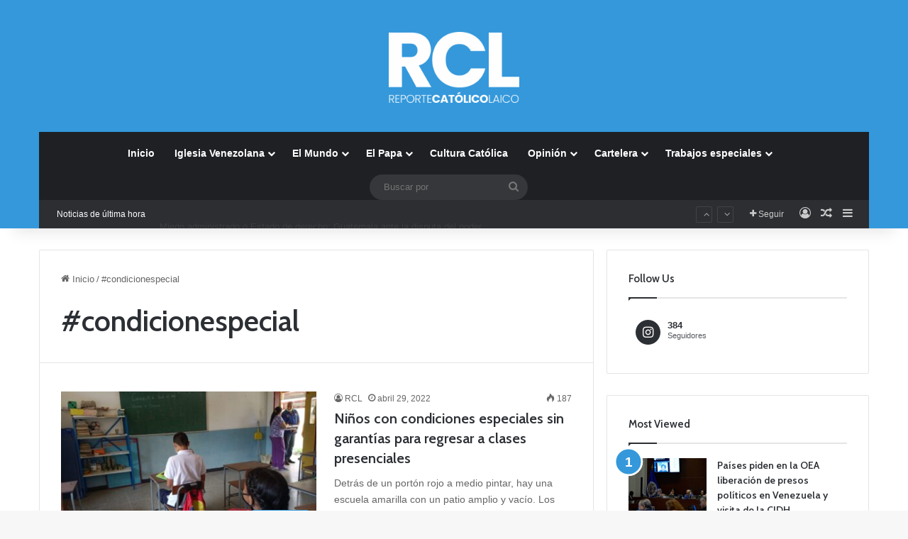

--- FILE ---
content_type: text/html; charset=UTF-8
request_url: https://reportecatolicolaico.com/tag/condicionespecial/
body_size: 18129
content:
<!DOCTYPE html>

<html lang="es" class="" data-skin="light">
<head>
	<meta charset="UTF-8" />
	<link rel="profile" href="https://gmpg.org/xfn/11" />
	<title>#condicionespecial &#8211; Reporte Catolico Laico</title>

<meta http-equiv='x-dns-prefetch-control' content='on'>
<link rel='dns-prefetch' href='//cdnjs.cloudflare.com' />
<link rel='dns-prefetch' href='//ajax.googleapis.com' />
<link rel='dns-prefetch' href='//fonts.googleapis.com' />
<link rel='dns-prefetch' href='//fonts.gstatic.com' />
<link rel='dns-prefetch' href='//s.gravatar.com' />
<link rel='dns-prefetch' href='//www.google-analytics.com' />
<link rel='preload' as='script' href='https://ajax.googleapis.com/ajax/libs/webfont/1/webfont.js'>
<meta name='robots' content='max-image-preview:large' />
<link rel='dns-prefetch' href='//www.googletagmanager.com' />
<link rel='dns-prefetch' href='//pagead2.googlesyndication.com' />
<link rel="alternate" type="application/rss+xml" title="Reporte Catolico Laico &raquo; Feed" href="https://reportecatolicolaico.com/feed/" />
<link rel="alternate" type="application/rss+xml" title="Reporte Catolico Laico &raquo; Feed de los comentarios" href="https://reportecatolicolaico.com/comments/feed/" />
<link rel="alternate" type="application/rss+xml" title="Reporte Catolico Laico &raquo; Etiqueta #condicionespecial del feed" href="https://reportecatolicolaico.com/tag/condicionespecial/feed/" />

		<style type="text/css">
			:root{				
			--tie-preset-gradient-1: linear-gradient(135deg, rgba(6, 147, 227, 1) 0%, rgb(155, 81, 224) 100%);
			--tie-preset-gradient-2: linear-gradient(135deg, rgb(122, 220, 180) 0%, rgb(0, 208, 130) 100%);
			--tie-preset-gradient-3: linear-gradient(135deg, rgba(252, 185, 0, 1) 0%, rgba(255, 105, 0, 1) 100%);
			--tie-preset-gradient-4: linear-gradient(135deg, rgba(255, 105, 0, 1) 0%, rgb(207, 46, 46) 100%);
			--tie-preset-gradient-5: linear-gradient(135deg, rgb(238, 238, 238) 0%, rgb(169, 184, 195) 100%);
			--tie-preset-gradient-6: linear-gradient(135deg, rgb(74, 234, 220) 0%, rgb(151, 120, 209) 20%, rgb(207, 42, 186) 40%, rgb(238, 44, 130) 60%, rgb(251, 105, 98) 80%, rgb(254, 248, 76) 100%);
			--tie-preset-gradient-7: linear-gradient(135deg, rgb(255, 206, 236) 0%, rgb(152, 150, 240) 100%);
			--tie-preset-gradient-8: linear-gradient(135deg, rgb(254, 205, 165) 0%, rgb(254, 45, 45) 50%, rgb(107, 0, 62) 100%);
			--tie-preset-gradient-9: linear-gradient(135deg, rgb(255, 203, 112) 0%, rgb(199, 81, 192) 50%, rgb(65, 88, 208) 100%);
			--tie-preset-gradient-10: linear-gradient(135deg, rgb(255, 245, 203) 0%, rgb(182, 227, 212) 50%, rgb(51, 167, 181) 100%);
			--tie-preset-gradient-11: linear-gradient(135deg, rgb(202, 248, 128) 0%, rgb(113, 206, 126) 100%);
			--tie-preset-gradient-12: linear-gradient(135deg, rgb(2, 3, 129) 0%, rgb(40, 116, 252) 100%);
			--tie-preset-gradient-13: linear-gradient(135deg, #4D34FA, #ad34fa);
			--tie-preset-gradient-14: linear-gradient(135deg, #0057FF, #31B5FF);
			--tie-preset-gradient-15: linear-gradient(135deg, #FF007A, #FF81BD);
			--tie-preset-gradient-16: linear-gradient(135deg, #14111E, #4B4462);
			--tie-preset-gradient-17: linear-gradient(135deg, #F32758, #FFC581);

			
					--main-nav-background: #1f2024;
					--main-nav-secondry-background: rgba(0,0,0,0.2);
					--main-nav-primary-color: #0088ff;
					--main-nav-contrast-primary-color: #FFFFFF;
					--main-nav-text-color: #FFFFFF;
					--main-nav-secondry-text-color: rgba(225,255,255,0.5);
					--main-nav-main-border-color: rgba(255,255,255,0.07);
					--main-nav-secondry-border-color: rgba(255,255,255,0.04);
				
			}
		</style>
	<meta name="viewport" content="width=device-width, initial-scale=1.0" /><style id='wp-img-auto-sizes-contain-inline-css' type='text/css'>
img:is([sizes=auto i],[sizes^="auto," i]){contain-intrinsic-size:3000px 1500px}
/*# sourceURL=wp-img-auto-sizes-contain-inline-css */
</style>
<style id='wp-emoji-styles-inline-css' type='text/css'>

	img.wp-smiley, img.emoji {
		display: inline !important;
		border: none !important;
		box-shadow: none !important;
		height: 1em !important;
		width: 1em !important;
		margin: 0 0.07em !important;
		vertical-align: -0.1em !important;
		background: none !important;
		padding: 0 !important;
	}
/*# sourceURL=wp-emoji-styles-inline-css */
</style>
<style id='global-styles-inline-css' type='text/css'>
:root{--wp--preset--aspect-ratio--square: 1;--wp--preset--aspect-ratio--4-3: 4/3;--wp--preset--aspect-ratio--3-4: 3/4;--wp--preset--aspect-ratio--3-2: 3/2;--wp--preset--aspect-ratio--2-3: 2/3;--wp--preset--aspect-ratio--16-9: 16/9;--wp--preset--aspect-ratio--9-16: 9/16;--wp--preset--color--black: #000000;--wp--preset--color--cyan-bluish-gray: #abb8c3;--wp--preset--color--white: #ffffff;--wp--preset--color--pale-pink: #f78da7;--wp--preset--color--vivid-red: #cf2e2e;--wp--preset--color--luminous-vivid-orange: #ff6900;--wp--preset--color--luminous-vivid-amber: #fcb900;--wp--preset--color--light-green-cyan: #7bdcb5;--wp--preset--color--vivid-green-cyan: #00d084;--wp--preset--color--pale-cyan-blue: #8ed1fc;--wp--preset--color--vivid-cyan-blue: #0693e3;--wp--preset--color--vivid-purple: #9b51e0;--wp--preset--gradient--vivid-cyan-blue-to-vivid-purple: linear-gradient(135deg,rgb(6,147,227) 0%,rgb(155,81,224) 100%);--wp--preset--gradient--light-green-cyan-to-vivid-green-cyan: linear-gradient(135deg,rgb(122,220,180) 0%,rgb(0,208,130) 100%);--wp--preset--gradient--luminous-vivid-amber-to-luminous-vivid-orange: linear-gradient(135deg,rgb(252,185,0) 0%,rgb(255,105,0) 100%);--wp--preset--gradient--luminous-vivid-orange-to-vivid-red: linear-gradient(135deg,rgb(255,105,0) 0%,rgb(207,46,46) 100%);--wp--preset--gradient--very-light-gray-to-cyan-bluish-gray: linear-gradient(135deg,rgb(238,238,238) 0%,rgb(169,184,195) 100%);--wp--preset--gradient--cool-to-warm-spectrum: linear-gradient(135deg,rgb(74,234,220) 0%,rgb(151,120,209) 20%,rgb(207,42,186) 40%,rgb(238,44,130) 60%,rgb(251,105,98) 80%,rgb(254,248,76) 100%);--wp--preset--gradient--blush-light-purple: linear-gradient(135deg,rgb(255,206,236) 0%,rgb(152,150,240) 100%);--wp--preset--gradient--blush-bordeaux: linear-gradient(135deg,rgb(254,205,165) 0%,rgb(254,45,45) 50%,rgb(107,0,62) 100%);--wp--preset--gradient--luminous-dusk: linear-gradient(135deg,rgb(255,203,112) 0%,rgb(199,81,192) 50%,rgb(65,88,208) 100%);--wp--preset--gradient--pale-ocean: linear-gradient(135deg,rgb(255,245,203) 0%,rgb(182,227,212) 50%,rgb(51,167,181) 100%);--wp--preset--gradient--electric-grass: linear-gradient(135deg,rgb(202,248,128) 0%,rgb(113,206,126) 100%);--wp--preset--gradient--midnight: linear-gradient(135deg,rgb(2,3,129) 0%,rgb(40,116,252) 100%);--wp--preset--font-size--small: 13px;--wp--preset--font-size--medium: 20px;--wp--preset--font-size--large: 36px;--wp--preset--font-size--x-large: 42px;--wp--preset--spacing--20: 0.44rem;--wp--preset--spacing--30: 0.67rem;--wp--preset--spacing--40: 1rem;--wp--preset--spacing--50: 1.5rem;--wp--preset--spacing--60: 2.25rem;--wp--preset--spacing--70: 3.38rem;--wp--preset--spacing--80: 5.06rem;--wp--preset--shadow--natural: 6px 6px 9px rgba(0, 0, 0, 0.2);--wp--preset--shadow--deep: 12px 12px 50px rgba(0, 0, 0, 0.4);--wp--preset--shadow--sharp: 6px 6px 0px rgba(0, 0, 0, 0.2);--wp--preset--shadow--outlined: 6px 6px 0px -3px rgb(255, 255, 255), 6px 6px rgb(0, 0, 0);--wp--preset--shadow--crisp: 6px 6px 0px rgb(0, 0, 0);}:where(.is-layout-flex){gap: 0.5em;}:where(.is-layout-grid){gap: 0.5em;}body .is-layout-flex{display: flex;}.is-layout-flex{flex-wrap: wrap;align-items: center;}.is-layout-flex > :is(*, div){margin: 0;}body .is-layout-grid{display: grid;}.is-layout-grid > :is(*, div){margin: 0;}:where(.wp-block-columns.is-layout-flex){gap: 2em;}:where(.wp-block-columns.is-layout-grid){gap: 2em;}:where(.wp-block-post-template.is-layout-flex){gap: 1.25em;}:where(.wp-block-post-template.is-layout-grid){gap: 1.25em;}.has-black-color{color: var(--wp--preset--color--black) !important;}.has-cyan-bluish-gray-color{color: var(--wp--preset--color--cyan-bluish-gray) !important;}.has-white-color{color: var(--wp--preset--color--white) !important;}.has-pale-pink-color{color: var(--wp--preset--color--pale-pink) !important;}.has-vivid-red-color{color: var(--wp--preset--color--vivid-red) !important;}.has-luminous-vivid-orange-color{color: var(--wp--preset--color--luminous-vivid-orange) !important;}.has-luminous-vivid-amber-color{color: var(--wp--preset--color--luminous-vivid-amber) !important;}.has-light-green-cyan-color{color: var(--wp--preset--color--light-green-cyan) !important;}.has-vivid-green-cyan-color{color: var(--wp--preset--color--vivid-green-cyan) !important;}.has-pale-cyan-blue-color{color: var(--wp--preset--color--pale-cyan-blue) !important;}.has-vivid-cyan-blue-color{color: var(--wp--preset--color--vivid-cyan-blue) !important;}.has-vivid-purple-color{color: var(--wp--preset--color--vivid-purple) !important;}.has-black-background-color{background-color: var(--wp--preset--color--black) !important;}.has-cyan-bluish-gray-background-color{background-color: var(--wp--preset--color--cyan-bluish-gray) !important;}.has-white-background-color{background-color: var(--wp--preset--color--white) !important;}.has-pale-pink-background-color{background-color: var(--wp--preset--color--pale-pink) !important;}.has-vivid-red-background-color{background-color: var(--wp--preset--color--vivid-red) !important;}.has-luminous-vivid-orange-background-color{background-color: var(--wp--preset--color--luminous-vivid-orange) !important;}.has-luminous-vivid-amber-background-color{background-color: var(--wp--preset--color--luminous-vivid-amber) !important;}.has-light-green-cyan-background-color{background-color: var(--wp--preset--color--light-green-cyan) !important;}.has-vivid-green-cyan-background-color{background-color: var(--wp--preset--color--vivid-green-cyan) !important;}.has-pale-cyan-blue-background-color{background-color: var(--wp--preset--color--pale-cyan-blue) !important;}.has-vivid-cyan-blue-background-color{background-color: var(--wp--preset--color--vivid-cyan-blue) !important;}.has-vivid-purple-background-color{background-color: var(--wp--preset--color--vivid-purple) !important;}.has-black-border-color{border-color: var(--wp--preset--color--black) !important;}.has-cyan-bluish-gray-border-color{border-color: var(--wp--preset--color--cyan-bluish-gray) !important;}.has-white-border-color{border-color: var(--wp--preset--color--white) !important;}.has-pale-pink-border-color{border-color: var(--wp--preset--color--pale-pink) !important;}.has-vivid-red-border-color{border-color: var(--wp--preset--color--vivid-red) !important;}.has-luminous-vivid-orange-border-color{border-color: var(--wp--preset--color--luminous-vivid-orange) !important;}.has-luminous-vivid-amber-border-color{border-color: var(--wp--preset--color--luminous-vivid-amber) !important;}.has-light-green-cyan-border-color{border-color: var(--wp--preset--color--light-green-cyan) !important;}.has-vivid-green-cyan-border-color{border-color: var(--wp--preset--color--vivid-green-cyan) !important;}.has-pale-cyan-blue-border-color{border-color: var(--wp--preset--color--pale-cyan-blue) !important;}.has-vivid-cyan-blue-border-color{border-color: var(--wp--preset--color--vivid-cyan-blue) !important;}.has-vivid-purple-border-color{border-color: var(--wp--preset--color--vivid-purple) !important;}.has-vivid-cyan-blue-to-vivid-purple-gradient-background{background: var(--wp--preset--gradient--vivid-cyan-blue-to-vivid-purple) !important;}.has-light-green-cyan-to-vivid-green-cyan-gradient-background{background: var(--wp--preset--gradient--light-green-cyan-to-vivid-green-cyan) !important;}.has-luminous-vivid-amber-to-luminous-vivid-orange-gradient-background{background: var(--wp--preset--gradient--luminous-vivid-amber-to-luminous-vivid-orange) !important;}.has-luminous-vivid-orange-to-vivid-red-gradient-background{background: var(--wp--preset--gradient--luminous-vivid-orange-to-vivid-red) !important;}.has-very-light-gray-to-cyan-bluish-gray-gradient-background{background: var(--wp--preset--gradient--very-light-gray-to-cyan-bluish-gray) !important;}.has-cool-to-warm-spectrum-gradient-background{background: var(--wp--preset--gradient--cool-to-warm-spectrum) !important;}.has-blush-light-purple-gradient-background{background: var(--wp--preset--gradient--blush-light-purple) !important;}.has-blush-bordeaux-gradient-background{background: var(--wp--preset--gradient--blush-bordeaux) !important;}.has-luminous-dusk-gradient-background{background: var(--wp--preset--gradient--luminous-dusk) !important;}.has-pale-ocean-gradient-background{background: var(--wp--preset--gradient--pale-ocean) !important;}.has-electric-grass-gradient-background{background: var(--wp--preset--gradient--electric-grass) !important;}.has-midnight-gradient-background{background: var(--wp--preset--gradient--midnight) !important;}.has-small-font-size{font-size: var(--wp--preset--font-size--small) !important;}.has-medium-font-size{font-size: var(--wp--preset--font-size--medium) !important;}.has-large-font-size{font-size: var(--wp--preset--font-size--large) !important;}.has-x-large-font-size{font-size: var(--wp--preset--font-size--x-large) !important;}
:where(.wp-block-post-template.is-layout-flex){gap: 1.25em;}:where(.wp-block-post-template.is-layout-grid){gap: 1.25em;}
:where(.wp-block-term-template.is-layout-flex){gap: 1.25em;}:where(.wp-block-term-template.is-layout-grid){gap: 1.25em;}
:where(.wp-block-columns.is-layout-flex){gap: 2em;}:where(.wp-block-columns.is-layout-grid){gap: 2em;}
:root :where(.wp-block-pullquote){font-size: 1.5em;line-height: 1.6;}
/*# sourceURL=global-styles-inline-css */
</style>
<link rel='stylesheet' id='taqyeem-buttons-style-css' href='https://reportecatolicolaico.com/wp-content/plugins/taqyeem-buttons/assets/style.css?ver=6.9' type='text/css' media='all' />
<link rel='stylesheet' id='tie-css-base-css' href='https://reportecatolicolaico.com/wp-content/themes/jannah/assets/css/base.min.css?ver=7.0.6' type='text/css' media='all' />
<link rel='stylesheet' id='tie-css-styles-css' href='https://reportecatolicolaico.com/wp-content/themes/jannah/assets/css/style.min.css?ver=7.0.6' type='text/css' media='all' />
<link rel='stylesheet' id='tie-css-widgets-css' href='https://reportecatolicolaico.com/wp-content/themes/jannah/assets/css/widgets.min.css?ver=7.0.6' type='text/css' media='all' />
<link rel='stylesheet' id='tie-css-helpers-css' href='https://reportecatolicolaico.com/wp-content/themes/jannah/assets/css/helpers.min.css?ver=7.0.6' type='text/css' media='all' />
<link rel='stylesheet' id='tie-fontawesome5-css' href='https://reportecatolicolaico.com/wp-content/themes/jannah/assets/css/fontawesome.css?ver=7.0.6' type='text/css' media='all' />
<link rel='stylesheet' id='tie-css-ilightbox-css' href='https://reportecatolicolaico.com/wp-content/themes/jannah/assets/ilightbox/dark-skin/skin.css?ver=7.0.6' type='text/css' media='all' />
<link rel='stylesheet' id='tie-css-shortcodes-css' href='https://reportecatolicolaico.com/wp-content/themes/jannah/assets/css/plugins/shortcodes.min.css?ver=7.0.6' type='text/css' media='all' />
<link rel='stylesheet' id='taqyeem-styles-css' href='https://reportecatolicolaico.com/wp-content/themes/jannah/assets/css/plugins/taqyeem.min.css?ver=7.0.6' type='text/css' media='all' />
<style id='taqyeem-styles-inline-css' type='text/css'>
.wf-active .logo-text,.wf-active h1,.wf-active h2,.wf-active h3,.wf-active h4,.wf-active h5,.wf-active h6,.wf-active .the-subtitle{font-family: 'Cabin';}#tie-body{background-image: url(https://reportecatolicolaico.com/wp-content/themes/jannah/assets/images/patterns/body-bg2.png);}:root:root{--brand-color: #3498db;--dark-brand-color: #0266a9;--bright-color: #FFFFFF;--base-color: #2c2f34;}#reading-position-indicator{box-shadow: 0 0 10px rgba( 52,152,219,0.7);}:root:root{--brand-color: #3498db;--dark-brand-color: #0266a9;--bright-color: #FFFFFF;--base-color: #2c2f34;}#reading-position-indicator{box-shadow: 0 0 10px rgba( 52,152,219,0.7);}#header-notification-bar{background: var( --tie-preset-gradient-13 );}#header-notification-bar{--tie-buttons-color: #FFFFFF;--tie-buttons-border-color: #FFFFFF;--tie-buttons-hover-color: #e1e1e1;--tie-buttons-hover-text: #000000;}#header-notification-bar{--tie-buttons-text: #000000;}#top-nav .breaking-title{color: #FFFFFF;}#top-nav .breaking-title:before{background-color: #2c2e32;}#top-nav .breaking-news-nav li:hover{background-color: #2c2e32;border-color: #2c2e32;}#tie-wrapper #theme-header{background-color: #3498db;}#logo.text-logo a,#logo.text-logo a:hover{color: #FFFFFF;}@media (max-width: 991px){#tie-wrapper #theme-header .logo-container.fixed-nav{background-color: rgba(52,152,219,0.95);}}@media (max-width: 991px){#tie-wrapper #theme-header .logo-container{background-color: #3498db;}}.tie-cat-33,.tie-cat-item-33 > span{background-color:#e67e22 !important;color:#FFFFFF !important;}.tie-cat-33:after{border-top-color:#e67e22 !important;}.tie-cat-33:hover{background-color:#c86004 !important;}.tie-cat-33:hover:after{border-top-color:#c86004 !important;}.tie-cat-34,.tie-cat-item-34 > span{background-color:#2ecc71 !important;color:#FFFFFF !important;}.tie-cat-34:after{border-top-color:#2ecc71 !important;}.tie-cat-34:hover{background-color:#10ae53 !important;}.tie-cat-34:hover:after{border-top-color:#10ae53 !important;}.tie-cat-35,.tie-cat-item-35 > span{background-color:#9b59b6 !important;color:#FFFFFF !important;}.tie-cat-35:after{border-top-color:#9b59b6 !important;}.tie-cat-35:hover{background-color:#7d3b98 !important;}.tie-cat-35:hover:after{border-top-color:#7d3b98 !important;}.tie-cat-36,.tie-cat-item-36 > span{background-color:#34495e !important;color:#FFFFFF !important;}.tie-cat-36:after{border-top-color:#34495e !important;}.tie-cat-36:hover{background-color:#162b40 !important;}.tie-cat-36:hover:after{border-top-color:#162b40 !important;}.tie-cat-37,.tie-cat-item-37 > span{background-color:#795548 !important;color:#FFFFFF !important;}.tie-cat-37:after{border-top-color:#795548 !important;}.tie-cat-37:hover{background-color:#5b372a !important;}.tie-cat-37:hover:after{border-top-color:#5b372a !important;}.tie-cat-38,.tie-cat-item-38 > span{background-color:#4CAF50 !important;color:#FFFFFF !important;}.tie-cat-38:after{border-top-color:#4CAF50 !important;}.tie-cat-38:hover{background-color:#2e9132 !important;}.tie-cat-38:hover:after{border-top-color:#2e9132 !important;}@media (max-width: 991px){.side-aside #mobile-menu .menu > li{border-color: rgba(255,255,255,0.05);}}@media (max-width: 991px){.side-aside.dark-skin{background-color: #3498db;}}.mobile-header-components li.custom-menu-link > a,#mobile-menu-icon .menu-text{color: #ffffff!important;}#mobile-menu-icon .nav-icon,#mobile-menu-icon .nav-icon:before,#mobile-menu-icon .nav-icon:after{background-color: #ffffff!important;}.tie-insta-header {margin-bottom: 15px;}.tie-insta-avatar a {width: 70px;height: 70px;display: block;position: relative;float: left;margin-right: 15px;margin-bottom: 15px;}.tie-insta-avatar a:before {content: "";position: absolute;width: calc(100% + 6px);height: calc(100% + 6px);left: -3px;top: -3px;border-radius: 50%;background: #d6249f;background: radial-gradient(circle at 30% 107%,#fdf497 0%,#fdf497 5%,#fd5949 45%,#d6249f 60%,#285AEB 90%);}.tie-insta-avatar a:after {position: absolute;content: "";width: calc(100% + 3px);height: calc(100% + 3px);left: -2px;top: -2px;border-radius: 50%;background: #fff;}.dark-skin .tie-insta-avatar a:after {background: #27292d;}.tie-insta-avatar img {border-radius: 50%;position: relative;z-index: 2;transition: all 0.25s;}.tie-insta-avatar img:hover {box-shadow: 0px 0px 15px 0 #6b54c6;}.tie-insta-info {font-size: 1.3em;font-weight: bold;margin-bottom: 5px;}
/*# sourceURL=taqyeem-styles-inline-css */
</style>
<script type="text/javascript" src="https://reportecatolicolaico.com/wp-includes/js/jquery/jquery.min.js?ver=3.7.1" id="jquery-core-js"></script>
<script type="text/javascript" src="https://reportecatolicolaico.com/wp-includes/js/jquery/jquery-migrate.min.js?ver=3.4.1" id="jquery-migrate-js"></script>

<!-- Fragmento de código de la etiqueta de Google (gtag.js) añadida por Site Kit -->
<!-- Fragmento de código de Google Analytics añadido por Site Kit -->
<script type="text/javascript" src="https://www.googletagmanager.com/gtag/js?id=G-R28XTXW32Q" id="google_gtagjs-js" async></script>
<script type="text/javascript" id="google_gtagjs-js-after">
/* <![CDATA[ */
window.dataLayer = window.dataLayer || [];function gtag(){dataLayer.push(arguments);}
gtag("set","linker",{"domains":["reportecatolicolaico.com"]});
gtag("js", new Date());
gtag("set", "developer_id.dZTNiMT", true);
gtag("config", "G-R28XTXW32Q");
//# sourceURL=google_gtagjs-js-after
/* ]]> */
</script>
<link rel="https://api.w.org/" href="https://reportecatolicolaico.com/wp-json/" /><link rel="alternate" title="JSON" type="application/json" href="https://reportecatolicolaico.com/wp-json/wp/v2/tags/96" /><link rel="EditURI" type="application/rsd+xml" title="RSD" href="https://reportecatolicolaico.com/xmlrpc.php?rsd" />
<meta name="generator" content="WordPress 6.9" />
<meta name="generator" content="Site Kit by Google 1.170.0" /><script type='text/javascript'>
/* <![CDATA[ */
var taqyeem = {"ajaxurl":"https://reportecatolicolaico.com/wp-admin/admin-ajax.php" , "your_rating":"Your Rating:"};
/* ]]> */
</script>

 <meta name="description" content="Portal catolico Venezolano" /><meta http-equiv="X-UA-Compatible" content="IE=edge">
<meta name="theme-color" content="#3498db" />
<!-- Metaetiquetas de Google AdSense añadidas por Site Kit -->
<meta name="google-adsense-platform-account" content="ca-host-pub-2644536267352236">
<meta name="google-adsense-platform-domain" content="sitekit.withgoogle.com">
<!-- Acabar con las metaetiquetas de Google AdSense añadidas por Site Kit -->
<meta name="generator" content="Elementor 3.34.2; features: additional_custom_breakpoints; settings: css_print_method-external, google_font-enabled, font_display-auto">
			<style>
				.e-con.e-parent:nth-of-type(n+4):not(.e-lazyloaded):not(.e-no-lazyload),
				.e-con.e-parent:nth-of-type(n+4):not(.e-lazyloaded):not(.e-no-lazyload) * {
					background-image: none !important;
				}
				@media screen and (max-height: 1024px) {
					.e-con.e-parent:nth-of-type(n+3):not(.e-lazyloaded):not(.e-no-lazyload),
					.e-con.e-parent:nth-of-type(n+3):not(.e-lazyloaded):not(.e-no-lazyload) * {
						background-image: none !important;
					}
				}
				@media screen and (max-height: 640px) {
					.e-con.e-parent:nth-of-type(n+2):not(.e-lazyloaded):not(.e-no-lazyload),
					.e-con.e-parent:nth-of-type(n+2):not(.e-lazyloaded):not(.e-no-lazyload) * {
						background-image: none !important;
					}
				}
			</style>
			
<!-- Fragmento de código de Google Adsense añadido por Site Kit -->
<script type="text/javascript" async="async" src="https://pagead2.googlesyndication.com/pagead/js/adsbygoogle.js?client=ca-pub-3106606697317620&amp;host=ca-host-pub-2644536267352236" crossorigin="anonymous"></script>

<!-- Final del fragmento de código de Google Adsense añadido por Site Kit -->
<link rel="icon" href="https://reportecatolicolaico.com/wp-content/uploads/2021/05/cropped-Logo-BlancoPP-32x32.png" sizes="32x32" />
<link rel="icon" href="https://reportecatolicolaico.com/wp-content/uploads/2021/05/cropped-Logo-BlancoPP-192x192.png" sizes="192x192" />
<link rel="apple-touch-icon" href="https://reportecatolicolaico.com/wp-content/uploads/2021/05/cropped-Logo-BlancoPP-180x180.png" />
<meta name="msapplication-TileImage" content="https://reportecatolicolaico.com/wp-content/uploads/2021/05/cropped-Logo-BlancoPP-270x270.png" />
</head>

<body id="tie-body" class="archive tag tag-condicionespecial tag-96 wp-theme-jannah tie-no-js wrapper-has-shadow block-head-1 magazine1 is-thumb-overlay-disabled is-desktop is-header-layout-2 sidebar-right has-sidebar elementor-default elementor-kit-1250">

<meta name="google-site-verification" content="w3NujC1fPB-HWKyNK2j4pttbOAE5Kjj3mmWmIqhBxoQ" />


<div class="background-overlay">

	<div id="tie-container" class="site tie-container">

		
		<div id="tie-wrapper">

			
<header id="theme-header" class="theme-header header-layout-2 main-nav-dark main-nav-default-dark main-nav-below main-nav-boxed no-stream-item top-nav-active top-nav-dark top-nav-default-dark top-nav-boxed top-nav-below top-nav-below-main-nav has-shadow has-normal-width-logo mobile-header-default">
	
<div class="container header-container">
	<div class="tie-row logo-row">

		
		<div class="logo-wrapper">
			<div class="tie-col-md-4 logo-container clearfix">
				<div id="mobile-header-components-area_1" class="mobile-header-components"><ul class="components"><li class="mobile-component_menu custom-menu-link"><a href="#" id="mobile-menu-icon" class=""><span class="tie-mobile-menu-icon nav-icon is-layout-1"></span><span class="screen-reader-text">Menú</span></a></li></ul></div>
		<div id="logo" class="image-logo" style="margin-top: 45px;">

			
			<a title="Reporte Catolico Laico" href="https://reportecatolicolaico.com/">
				
				<picture class="tie-logo-default tie-logo-picture">
					
					<source class="tie-logo-source-default tie-logo-source" srcset="https://reportecatolicolaico.com/wp-content/uploads/2021/05/Logo-BlancoPP.png">
					<img fetchpriority="high" class="tie-logo-img-default tie-logo-img" src="https://reportecatolicolaico.com/wp-content/uploads/2021/05/Logo-BlancoPP.png" alt="Reporte Catolico Laico" width="561" height="100" style="max-height:100px; width: auto;" />
				</picture>
						</a>

			
		</div><!-- #logo /-->

		<div id="mobile-header-components-area_2" class="mobile-header-components"><ul class="components"><li class="mobile-component_search custom-menu-link">
				<a href="#" class="tie-search-trigger-mobile">
					<span class="tie-icon-search tie-search-icon" aria-hidden="true"></span>
					<span class="screen-reader-text">Buscar por</span>
				</a>
			</li></ul></div>			</div><!-- .tie-col /-->
		</div><!-- .logo-wrapper /-->

		
	</div><!-- .tie-row /-->
</div><!-- .container /-->

<div class="main-nav-wrapper">
	<nav id="main-nav" data-skin="search-in-main-nav" class="main-nav header-nav live-search-parent menu-style-default menu-style-solid-bg"  aria-label="Menú de Navegación principal">
		<div class="container">

			<div class="main-menu-wrapper">

				
				<div id="menu-components-wrap">

					
					<div class="main-menu main-menu-wrap">
						<div id="main-nav-menu" class="main-menu header-menu"><ul id="menu-tielabs-main-menu" class="menu"><li id="menu-item-1176" class="menu-item menu-item-type-custom menu-item-object-custom menu-item-home menu-item-1176"><a href="https://reportecatolicolaico.com/">Inicio</a></li>
<li id="menu-item-1220" class="menu-item menu-item-type-taxonomy menu-item-object-category menu-item-has-children menu-item-1220 mega-menu mega-cat mega-menu-posts " data-id="42" ><a href="https://reportecatolicolaico.com/category/iglesia-venezolana/">Iglesia Venezolana</a>
<div class="mega-menu-block menu-sub-content"  >

<ul class="sub-menu mega-cat-more-links">
	<li id="menu-item-1226" class="menu-item menu-item-type-taxonomy menu-item-object-category menu-item-1226"><a href="https://reportecatolicolaico.com/category/venezuela/">Venezuela</a></li>
</ul>

<div class="mega-menu-content">
<div class="mega-cat-wrapper">

						<div class="mega-cat-content horizontal-posts">

								<div class="mega-ajax-content mega-cat-posts-container clearfix">

						</div><!-- .mega-ajax-content -->

						</div><!-- .mega-cat-content -->

					</div><!-- .mega-cat-Wrapper -->

</div><!-- .mega-menu-content -->

</div><!-- .mega-menu-block --> 
</li>
<li id="menu-item-1251" class="menu-item menu-item-type-taxonomy menu-item-object-category menu-item-1251 mega-menu mega-recent-featured mega-menu-posts " data-id="46" ><a href="https://reportecatolicolaico.com/category/el-mundo/">El Mundo</a>
<div class="mega-menu-block menu-sub-content"  >

<div class="mega-menu-content">
<div class="mega-ajax-content">
</div><!-- .mega-ajax-content -->

</div><!-- .mega-menu-content -->

</div><!-- .mega-menu-block --> 
</li>
<li id="menu-item-1221" class="menu-item menu-item-type-taxonomy menu-item-object-category menu-item-1221 mega-menu mega-cat mega-menu-posts " data-id="43" ><a href="https://reportecatolicolaico.com/category/el-papa/">El Papa</a>
<div class="mega-menu-block menu-sub-content"  >

<div class="mega-menu-content">
<div class="mega-cat-wrapper">

						<div class="mega-cat-content horizontal-posts">

								<div class="mega-ajax-content mega-cat-posts-container clearfix">

						</div><!-- .mega-ajax-content -->

						</div><!-- .mega-cat-content -->

					</div><!-- .mega-cat-Wrapper -->

</div><!-- .mega-menu-content -->

</div><!-- .mega-menu-block --> 
</li>
<li id="menu-item-1222" class="menu-item menu-item-type-taxonomy menu-item-object-category menu-item-1222"><a href="https://reportecatolicolaico.com/category/cultura-catolica/">Cultura Católica</a></li>
<li id="menu-item-1223" class="menu-item menu-item-type-taxonomy menu-item-object-category menu-item-1223 mega-menu mega-recent-featured mega-menu-posts " data-id="45" ><a href="https://reportecatolicolaico.com/category/opinion/">Opinión</a>
<div class="mega-menu-block menu-sub-content"  >

<div class="mega-menu-content">
<div class="mega-ajax-content">
</div><!-- .mega-ajax-content -->

</div><!-- .mega-menu-content -->

</div><!-- .mega-menu-block --> 
</li>
<li id="menu-item-1224" class="menu-item menu-item-type-taxonomy menu-item-object-category menu-item-1224 mega-menu mega-cat mega-menu-posts " data-id="49" ><a href="https://reportecatolicolaico.com/category/cartelera/">Cartelera</a>
<div class="mega-menu-block menu-sub-content"  >

<div class="mega-menu-content">
<div class="mega-cat-wrapper">

						<div class="mega-cat-content horizontal-posts">

								<div class="mega-ajax-content mega-cat-posts-container clearfix">

						</div><!-- .mega-ajax-content -->

						</div><!-- .mega-cat-content -->

					</div><!-- .mega-cat-Wrapper -->

</div><!-- .mega-menu-content -->

</div><!-- .mega-menu-block --> 
</li>
<li id="menu-item-1276" class="menu-item menu-item-type-taxonomy menu-item-object-category menu-item-has-children menu-item-1276"><a href="https://reportecatolicolaico.com/category/trabajos-especiales/">Trabajos especiales</a>
<ul class="sub-menu menu-sub-content">
	<li id="menu-item-1225" class="menu-item menu-item-type-taxonomy menu-item-object-category menu-item-1225"><a href="https://reportecatolicolaico.com/category/lecturas-recomendadas/">Lecturas recomendadas</a></li>
</ul>
</li>
</ul></div>					</div><!-- .main-menu /-->

					<ul class="components">			<li class="search-bar menu-item custom-menu-link" aria-label="Buscar">
				<form method="get" id="search" action="https://reportecatolicolaico.com/">
					<input id="search-input" class="is-ajax-search"  inputmode="search" type="text" name="s" title="Buscar por" placeholder="Buscar por" />
					<button id="search-submit" type="submit">
						<span class="tie-icon-search tie-search-icon" aria-hidden="true"></span>
						<span class="screen-reader-text">Buscar por</span>
					</button>
				</form>
			</li>
			</ul><!-- Components -->
				</div><!-- #menu-components-wrap /-->
			</div><!-- .main-menu-wrapper /-->
		</div><!-- .container /-->

			</nav><!-- #main-nav /-->
</div><!-- .main-nav-wrapper /-->


<nav id="top-nav"  class="has-breaking-components top-nav header-nav has-breaking-news" aria-label="Menú de Navegación secundario">
	<div class="container">
		<div class="topbar-wrapper">

			
			<div class="tie-alignleft">
				
<div class="breaking up-down-controls controls-is-active">

	<span class="breaking-title">
		<span class="tie-icon-bolt breaking-icon" aria-hidden="true"></span>
		<span class="breaking-title-text">Noticias de última hora</span>
	</span>

	<ul id="breaking-news-in-header" class="breaking-news" data-type="slideUp" data-arrows="true">

		
							<li class="news-item">
								<a href="https://reportecatolicolaico.com/2026/01/22/paises-piden-en-la-oea-liberacion-de-presos-politicos-en-venezuela-y-visita-de-la-cidh/">Países piden en la OEA liberación de presos políticos en Venezuela y visita de la CIDH</a>
							</li>

							
							<li class="news-item">
								<a href="https://reportecatolicolaico.com/2026/01/22/miedo-administrado-o-estado-de-derecho-guatemala-ante-la-disputa-del-poder/">Miedo administrado o Estado de derecho: Guatemala ante la disputa del poder</a>
							</li>

							
							<li class="news-item">
								<a href="https://reportecatolicolaico.com/2026/01/22/el-papa-invita-a-los-medios-catolicos-a-ser-sembradores-de-buenas-palabras-cemento-de-fraternidad/">El Papa invita a los Medios Católicos a ser sembradores de buenas palabras, cemento de fraternidad</a>
							</li>

							
							<li class="news-item">
								<a href="https://reportecatolicolaico.com/2026/01/22/el-papa-denuncia-ante-la-rai-el-auge-de-las-fake-news-y-el-zapping-compulsivo/">El Papa denuncia ante la RAI el auge de las &#8216;fake news&#8217; y el «zapping compulsivo»</a>
							</li>

							
							<li class="news-item">
								<a href="https://reportecatolicolaico.com/2026/01/22/goring-el-sucesor-de-hitler-que-renego-de-cristo-poco-antes-de-suicidarse-cuando-acabo-nuremberg/">Göring, el sucesor de Hitler que renegó de Cristo poco antes de suicidarse cuando acabó Núremberg</a>
							</li>

							
							<li class="news-item">
								<a href="https://reportecatolicolaico.com/2026/01/22/san-vicente-martir-a-quien-ninguna-tortura-pudo-doblegar-2/">San Vicente mártir, a quien ninguna tortura pudo doblegar</a>
							</li>

							
							<li class="news-item">
								<a href="https://reportecatolicolaico.com/2026/01/22/los-catolicos-siguen-siendo-el-grupo-religioso-mas-grande-en-america-latina/">Los católicos siguen siendo el grupo religioso más grande en América Latina</a>
							</li>

							
							<li class="news-item">
								<a href="https://reportecatolicolaico.com/2026/01/22/arzobispo-militar-estadounidense-las-tropas-podrian-rechazar-ordenes-sobre-groenlandia/">Arzobispo militar estadounidense: Las tropas podrían rechazar órdenes sobre Groenlandia</a>
							</li>

							
							<li class="news-item">
								<a href="https://reportecatolicolaico.com/2026/01/22/deficits-mellizos/">Déficit´s mellizos</a>
							</li>

							
							<li class="news-item">
								<a href="https://reportecatolicolaico.com/2026/01/22/tu-eres-el-hijo-de-dios-3/">“Tú eres el Hijo de Dios”</a>
							</li>

							
	</ul>
</div><!-- #breaking /-->
			</div><!-- .tie-alignleft /-->

			<div class="tie-alignright">
				<ul class="components">		<li class="list-social-icons menu-item custom-menu-link">
			<a href="#" class="follow-btn">
				<span class="tie-icon-plus" aria-hidden="true"></span>
				<span class="follow-text">Seguir</span>
			</a>
			<ul class="dropdown-social-icons comp-sub-menu"><li class="social-icons-item"><a class="social-link facebook-social-icon" rel="external noopener nofollow" target="_blank" href="#"><span class="tie-social-icon tie-icon-facebook"></span><span class="social-text">Facebook</span></a></li><li class="social-icons-item"><a class="social-link twitter-social-icon" rel="external noopener nofollow" target="_blank" href="#"><span class="tie-social-icon tie-icon-twitter"></span><span class="social-text">X</span></a></li><li class="social-icons-item"><a class="social-link youtube-social-icon" rel="external noopener nofollow" target="_blank" href="#"><span class="tie-social-icon tie-icon-youtube"></span><span class="social-text">YouTube</span></a></li><li class="social-icons-item"><a class="social-link instagram-social-icon" rel="external noopener nofollow" target="_blank" href="#"><span class="tie-social-icon tie-icon-instagram"></span><span class="social-text">Instagram</span></a></li></ul><!-- #dropdown-social-icons /-->		</li><!-- #list-social-icons /-->
		
	
		<li class=" popup-login-icon menu-item custom-menu-link">
			<a href="#" class="lgoin-btn tie-popup-trigger">
				<span class="tie-icon-author" aria-hidden="true"></span>
				<span class="screen-reader-text">Acceso</span>			</a>
		</li>

				<li class="random-post-icon menu-item custom-menu-link">
		<a href="/tag/condicionespecial/?random-post=1" class="random-post" title="Publicación al azar" rel="nofollow">
			<span class="tie-icon-random" aria-hidden="true"></span>
			<span class="screen-reader-text">Publicación al azar</span>
		</a>
	</li>
		<li class="side-aside-nav-icon menu-item custom-menu-link">
		<a href="#">
			<span class="tie-icon-navicon" aria-hidden="true"></span>
			<span class="screen-reader-text">Barra lateral</span>
		</a>
	</li>
	</ul><!-- Components -->			</div><!-- .tie-alignright /-->

		</div><!-- .topbar-wrapper /-->
	</div><!-- .container /-->
</nav><!-- #top-nav /-->
</header>

<div id="content" class="site-content container"><div id="main-content-row" class="tie-row main-content-row">
	<div class="main-content tie-col-md-8 tie-col-xs-12" role="main">

		

			<header id="tag-title-section" class="entry-header-outer container-wrapper archive-title-wrapper">
				<nav id="breadcrumb"><a href="https://reportecatolicolaico.com/"><span class="tie-icon-home" aria-hidden="true"></span> Inicio</a><em class="delimiter">/</em><span class="current">#condicionespecial</span></nav><script type="application/ld+json">{"@context":"http:\/\/schema.org","@type":"BreadcrumbList","@id":"#Breadcrumb","itemListElement":[{"@type":"ListItem","position":1,"item":{"name":"Inicio","@id":"https:\/\/reportecatolicolaico.com\/"}}]}</script><h1 class="page-title">#condicionespecial</h1>			</header><!-- .entry-header-outer /-->

			
		<div class="mag-box wide-post-box">
			<div class="container-wrapper">
				<div class="mag-box-container clearfix">
					<ul id="posts-container" data-layout="default" data-settings="{'uncropped_image':'jannah-image-post','category_meta':true,'post_meta':true,'excerpt':'true','excerpt_length':'20','read_more':'true','read_more_text':false,'media_overlay':true,'title_length':0,'is_full':false,'is_category':false}" class="posts-items">
<li class="post-item  post-16098 post type-post status-publish format-standard has-post-thumbnail category-venezuela tag-clasespresenciales tag-condicionespecial tag-discapacidad tag-educacion tie-standard">

	
			<a aria-label="Niños con condiciones especiales sin garantías para regresar a clases presenciales" href="https://reportecatolicolaico.com/2022/04/29/ninos-con-condiciones-especiales-sin-garantias-para-regresar-a-clases-presenciales/" class="post-thumb"><span class="post-cat-wrap"><span class="post-cat tie-cat-44">Venezuela</span></span><img width="390" height="220" src="https://reportecatolicolaico.com/wp-content/uploads/2022/04/IMG_20220421_100232_930-1536x1152-1-390x220.jpg" class="attachment-jannah-image-large size-jannah-image-large wp-post-image" alt="" decoding="async" /></a>
	<div class="post-details">

		<div class="post-meta clearfix"><span class="author-meta single-author no-avatars"><span class="meta-item meta-author-wrapper meta-author-6"><span class="meta-author"><a href="https://reportecatolicolaico.com/author/mackyar/" class="author-name tie-icon" title="RCL">RCL</a></span></span></span><span class="date meta-item tie-icon">abril 29, 2022</span><div class="tie-alignright"><span class="meta-views meta-item "><span class="tie-icon-fire" aria-hidden="true"></span> 187 </span></div></div><!-- .post-meta -->
		<h2 class="post-title"><a href="https://reportecatolicolaico.com/2022/04/29/ninos-con-condiciones-especiales-sin-garantias-para-regresar-a-clases-presenciales/">Niños con condiciones especiales sin garantías para regresar a clases presenciales</a></h2>

						<p class="post-excerpt">Detrás de un portón rojo a medio pintar, hay una escuela amarilla con un patio amplio y vacío. Los salones&hellip;</p>
				<a class="more-link button" href="https://reportecatolicolaico.com/2022/04/29/ninos-con-condiciones-especiales-sin-garantias-para-regresar-a-clases-presenciales/">Leer más  &raquo;</a>	</div>
</li>

					</ul><!-- #posts-container /-->
					<div class="clearfix"></div>
				</div><!-- .mag-box-container /-->
			</div><!-- .container-wrapper /-->
		</div><!-- .mag-box /-->
	
	</div><!-- .main-content /-->


	<aside class="sidebar tie-col-md-4 tie-col-xs-12 normal-side is-sticky" aria-label="Barra lateral principal">
		<div class="theiaStickySidebar">
			<div id="social-statistics-5" class="container-wrapper widget social-statistics-widget"><div class="widget-title the-global-title"><div class="the-subtitle">Follow Us</div></div>			<ul class="solid-social-icons solid-social-icons white-bg two-cols circle-icons Arqam-Lite">
				
							<li class="social-icons-item">
								<a class="instagram-social-icon" href="https://instagram.com/conexionrcloficial" rel="nofollow noopener" target="_blank">
									<span class="counter-icon tie-icon-instagram"></span>									<span class="followers">
										<span class="followers-num">384</span>
										<span class="followers-name">Seguidores</span>
									</span>
								</a>
							</li>
										</ul>
			<div class="clearfix"></div></div><!-- .widget /--><div id="posts-list-widget-17" class="container-wrapper widget posts-list"><div class="widget-title the-global-title"><div class="the-subtitle">Most Viewed</div></div><div class="widget-posts-list-wrapper"><div class="widget-posts-list-container posts-list-counter media-overlay" ><ul class="posts-list-items widget-posts-wrapper">
<li class="widget-single-post-item widget-post-list tie-standard">

			<div class="post-widget-thumbnail">

			
			<a aria-label="Países piden en la OEA liberación de presos políticos en Venezuela y visita de la CIDH" href="https://reportecatolicolaico.com/2026/01/22/paises-piden-en-la-oea-liberacion-de-presos-politicos-en-venezuela-y-visita-de-la-cidh/" class="post-thumb"><img width="220" height="150" src="https://reportecatolicolaico.com/wp-content/uploads/2026/01/OEA_EEUU_excarcelaciones-1-220x150.jpg" class="attachment-jannah-image-small size-jannah-image-small tie-small-image wp-post-image" alt="" decoding="async" /></a>		</div><!-- post-alignleft /-->
	
	<div class="post-widget-body ">
		<a class="post-title the-subtitle" href="https://reportecatolicolaico.com/2026/01/22/paises-piden-en-la-oea-liberacion-de-presos-politicos-en-venezuela-y-visita-de-la-cidh/">Países piden en la OEA liberación de presos políticos en Venezuela y visita de la CIDH</a>

		<div class="post-meta">
			<span class="date meta-item tie-icon">Hace 6 horas</span>		</div>
	</div>
</li>

<li class="widget-single-post-item widget-post-list tie-standard">

			<div class="post-widget-thumbnail">

			
			<a aria-label="Miedo administrado o Estado de derecho: Guatemala ante la disputa del poder" href="https://reportecatolicolaico.com/2026/01/22/miedo-administrado-o-estado-de-derecho-guatemala-ante-la-disputa-del-poder/" class="post-thumb"><img width="220" height="150" src="https://reportecatolicolaico.com/wp-content/uploads/2026/01/guatemala-violencia-220x150.webp" class="attachment-jannah-image-small size-jannah-image-small tie-small-image wp-post-image" alt="" decoding="async" /></a>		</div><!-- post-alignleft /-->
	
	<div class="post-widget-body ">
		<a class="post-title the-subtitle" href="https://reportecatolicolaico.com/2026/01/22/miedo-administrado-o-estado-de-derecho-guatemala-ante-la-disputa-del-poder/">Miedo administrado o Estado de derecho: Guatemala ante la disputa del poder</a>

		<div class="post-meta">
			<span class="date meta-item tie-icon">Hace 7 horas</span>		</div>
	</div>
</li>

<li class="widget-single-post-item widget-post-list tie-standard">

			<div class="post-widget-thumbnail">

			
			<a aria-label="El Papa invita a los Medios Católicos a ser sembradores de buenas palabras, cemento de fraternidad" href="https://reportecatolicolaico.com/2026/01/22/el-papa-invita-a-los-medios-catolicos-a-ser-sembradores-de-buenas-palabras-cemento-de-fraternidad/" class="post-thumb"><img width="220" height="150" src="https://reportecatolicolaico.com/wp-content/uploads/2026/01/Papa-medios-catolicos-220x150.webp" class="attachment-jannah-image-small size-jannah-image-small tie-small-image wp-post-image" alt="" decoding="async" /></a>		</div><!-- post-alignleft /-->
	
	<div class="post-widget-body ">
		<a class="post-title the-subtitle" href="https://reportecatolicolaico.com/2026/01/22/el-papa-invita-a-los-medios-catolicos-a-ser-sembradores-de-buenas-palabras-cemento-de-fraternidad/">El Papa invita a los Medios Católicos a ser sembradores de buenas palabras, cemento de fraternidad</a>

		<div class="post-meta">
			<span class="date meta-item tie-icon">Hace 7 horas</span>		</div>
	</div>
</li>
</ul></div></div><div class="clearfix"></div></div><!-- .widget /-->
			<div id="widget_tabs-5" class="container-wrapper tabs-container-wrapper tabs-container-3">
				<div class="widget tabs-widget">
					<div class="widget-container">
						<div class="tabs-widget">
							<div class="tabs-wrapper">

								<ul class="tabs">
									<li><a href="#widget_tabs-5-popular">Popular</a></li><li><a href="#widget_tabs-5-recent">Reciente</a></li><li><a href="#widget_tabs-5-comments">Comentarios</a></li>								</ul><!-- ul.tabs-menu /-->

								
											<div id="widget_tabs-5-popular" class="tab-content tab-content-popular">
												<ul class="tab-content-elements">
													
<li class="widget-single-post-item widget-post-list tie-standard">

			<div class="post-widget-thumbnail">

			
			<a aria-label="Cuba: “el pueblo está harto de sufrir y hay que escucharlo”, dice el sacerdote cubano Rolando Montes de Oca" href="https://reportecatolicolaico.com/2021/07/20/cuba-el-pueblo-esta-harto-de-sufrir-y-hay-que-escucharlo-dice-el-sacerdote-cubano-rolando-montes-de-oca/" class="post-thumb"><img width="220" height="150" src="https://reportecatolicolaico.com/wp-content/uploads/2021/07/Rolando-Montes-de-Oca-220x150.jpg" class="attachment-jannah-image-small size-jannah-image-small tie-small-image wp-post-image" alt="" decoding="async" /></a>		</div><!-- post-alignleft /-->
	
	<div class="post-widget-body ">
		<a class="post-title the-subtitle" href="https://reportecatolicolaico.com/2021/07/20/cuba-el-pueblo-esta-harto-de-sufrir-y-hay-que-escucharlo-dice-el-sacerdote-cubano-rolando-montes-de-oca/">Cuba: “el pueblo está harto de sufrir y hay que escucharlo”, dice el sacerdote cubano Rolando Montes de Oca</a>

		<div class="post-meta">
			<span class="date meta-item tie-icon">julio 20, 2021</span>		</div>
	</div>
</li>

<li class="widget-single-post-item widget-post-list tie-standard">

			<div class="post-widget-thumbnail">

			
			<a aria-label="Aporte de la sabiduría indígena para el mundo actual" href="https://reportecatolicolaico.com/2021/08/08/aporte-de-la-sabiduria-indigena-para-le-mundo-actual/" class="post-thumb"><img width="220" height="150" src="https://reportecatolicolaico.com/wp-content/uploads/2021/08/sabiduria-ancestral-medicina-mapuche-e1559096494576-220x150.jpg" class="attachment-jannah-image-small size-jannah-image-small tie-small-image wp-post-image" alt="" decoding="async" /></a>		</div><!-- post-alignleft /-->
	
	<div class="post-widget-body ">
		<a class="post-title the-subtitle" href="https://reportecatolicolaico.com/2021/08/08/aporte-de-la-sabiduria-indigena-para-le-mundo-actual/">Aporte de la sabiduría indígena para el mundo actual</a>

		<div class="post-meta">
			<span class="date meta-item tie-icon">agosto 8, 2021</span>		</div>
	</div>
</li>

<li class="widget-single-post-item widget-post-list tie-standard">

			<div class="post-widget-thumbnail">

			
			<a aria-label="Oswaldo Páez-Pumar: Todos contra Israel" href="https://reportecatolicolaico.com/2021/05/31/oswaldo-paez-pumar-todos-contra-israel/" class="post-thumb"><img width="220" height="150" src="https://reportecatolicolaico.com/wp-content/uploads/2021/05/BandeiraIsrael2012-1-220x150.jpg" class="attachment-jannah-image-small size-jannah-image-small tie-small-image wp-post-image" alt="" decoding="async" /></a>		</div><!-- post-alignleft /-->
	
	<div class="post-widget-body ">
		<a class="post-title the-subtitle" href="https://reportecatolicolaico.com/2021/05/31/oswaldo-paez-pumar-todos-contra-israel/">Oswaldo Páez-Pumar: Todos contra Israel</a>

		<div class="post-meta">
			<span class="date meta-item tie-icon">mayo 31, 2021</span>		</div>
	</div>
</li>

<li class="widget-single-post-item widget-post-list tie-standard">

			<div class="post-widget-thumbnail">

			
			<a aria-label="Una oportunidad para la ciudad" href="https://reportecatolicolaico.com/2021/08/15/una-oportunidad-para-la-ciudad/" class="post-thumb"><img width="220" height="150" src="https://reportecatolicolaico.com/wp-content/uploads/2021/08/Merida-ciudad-220x150.jpg" class="attachment-jannah-image-small size-jannah-image-small tie-small-image wp-post-image" alt="" decoding="async" /></a>		</div><!-- post-alignleft /-->
	
	<div class="post-widget-body ">
		<a class="post-title the-subtitle" href="https://reportecatolicolaico.com/2021/08/15/una-oportunidad-para-la-ciudad/">Una oportunidad para la ciudad</a>

		<div class="post-meta">
			<span class="date meta-item tie-icon">agosto 15, 2021</span>		</div>
	</div>
</li>

<li class="widget-single-post-item widget-post-list tie-standard">

			<div class="post-widget-thumbnail">

			
			<a aria-label="Una carta al P. Luis Ugalde y su respuesta" href="https://reportecatolicolaico.com/2022/01/12/una-carta-al-p-luis-ugalde-y-su-respuesta/" class="post-thumb"><img width="146" height="89" src="https://reportecatolicolaico.com/wp-content/uploads/2022/01/sobre-de-carta-65470.gif" class="attachment-jannah-image-small size-jannah-image-small tie-small-image wp-post-image" alt="" decoding="async" /></a>		</div><!-- post-alignleft /-->
	
	<div class="post-widget-body ">
		<a class="post-title the-subtitle" href="https://reportecatolicolaico.com/2022/01/12/una-carta-al-p-luis-ugalde-y-su-respuesta/">Una carta al P. Luis Ugalde y su respuesta</a>

		<div class="post-meta">
			<span class="date meta-item tie-icon">enero 12, 2022</span>		</div>
	</div>
</li>
												</ul>
											</div><!-- .tab-content#popular-posts-tab /-->

										
											<div id="widget_tabs-5-recent" class="tab-content tab-content-recent">
												<ul class="tab-content-elements">
													
<li class="widget-single-post-item widget-post-list tie-standard">

			<div class="post-widget-thumbnail">

			
			<a aria-label="Países piden en la OEA liberación de presos políticos en Venezuela y visita de la CIDH" href="https://reportecatolicolaico.com/2026/01/22/paises-piden-en-la-oea-liberacion-de-presos-politicos-en-venezuela-y-visita-de-la-cidh/" class="post-thumb"><img width="220" height="150" src="https://reportecatolicolaico.com/wp-content/uploads/2026/01/OEA_EEUU_excarcelaciones-1-220x150.jpg" class="attachment-jannah-image-small size-jannah-image-small tie-small-image wp-post-image" alt="" decoding="async" /></a>		</div><!-- post-alignleft /-->
	
	<div class="post-widget-body ">
		<a class="post-title the-subtitle" href="https://reportecatolicolaico.com/2026/01/22/paises-piden-en-la-oea-liberacion-de-presos-politicos-en-venezuela-y-visita-de-la-cidh/">Países piden en la OEA liberación de presos políticos en Venezuela y visita de la CIDH</a>

		<div class="post-meta">
			<span class="date meta-item tie-icon">Hace 6 horas</span>		</div>
	</div>
</li>

<li class="widget-single-post-item widget-post-list tie-standard">

			<div class="post-widget-thumbnail">

			
			<a aria-label="Miedo administrado o Estado de derecho: Guatemala ante la disputa del poder" href="https://reportecatolicolaico.com/2026/01/22/miedo-administrado-o-estado-de-derecho-guatemala-ante-la-disputa-del-poder/" class="post-thumb"><img width="220" height="150" src="https://reportecatolicolaico.com/wp-content/uploads/2026/01/guatemala-violencia-220x150.webp" class="attachment-jannah-image-small size-jannah-image-small tie-small-image wp-post-image" alt="" decoding="async" /></a>		</div><!-- post-alignleft /-->
	
	<div class="post-widget-body ">
		<a class="post-title the-subtitle" href="https://reportecatolicolaico.com/2026/01/22/miedo-administrado-o-estado-de-derecho-guatemala-ante-la-disputa-del-poder/">Miedo administrado o Estado de derecho: Guatemala ante la disputa del poder</a>

		<div class="post-meta">
			<span class="date meta-item tie-icon">Hace 7 horas</span>		</div>
	</div>
</li>

<li class="widget-single-post-item widget-post-list tie-standard">

			<div class="post-widget-thumbnail">

			
			<a aria-label="El Papa invita a los Medios Católicos a ser sembradores de buenas palabras, cemento de fraternidad" href="https://reportecatolicolaico.com/2026/01/22/el-papa-invita-a-los-medios-catolicos-a-ser-sembradores-de-buenas-palabras-cemento-de-fraternidad/" class="post-thumb"><img width="220" height="150" src="https://reportecatolicolaico.com/wp-content/uploads/2026/01/Papa-medios-catolicos-220x150.webp" class="attachment-jannah-image-small size-jannah-image-small tie-small-image wp-post-image" alt="" decoding="async" /></a>		</div><!-- post-alignleft /-->
	
	<div class="post-widget-body ">
		<a class="post-title the-subtitle" href="https://reportecatolicolaico.com/2026/01/22/el-papa-invita-a-los-medios-catolicos-a-ser-sembradores-de-buenas-palabras-cemento-de-fraternidad/">El Papa invita a los Medios Católicos a ser sembradores de buenas palabras, cemento de fraternidad</a>

		<div class="post-meta">
			<span class="date meta-item tie-icon">Hace 7 horas</span>		</div>
	</div>
</li>

<li class="widget-single-post-item widget-post-list tie-standard">

			<div class="post-widget-thumbnail">

			
			<a aria-label="El Papa denuncia ante la RAI el auge de las &#8216;fake news&#8217; y el «zapping compulsivo»" href="https://reportecatolicolaico.com/2026/01/22/el-papa-denuncia-ante-la-rai-el-auge-de-las-fake-news-y-el-zapping-compulsivo/" class="post-thumb"><img width="220" height="150" src="https://reportecatolicolaico.com/wp-content/uploads/2026/01/Papa-RAI-denuncia-220x150.webp" class="attachment-jannah-image-small size-jannah-image-small tie-small-image wp-post-image" alt="" decoding="async" /></a>		</div><!-- post-alignleft /-->
	
	<div class="post-widget-body ">
		<a class="post-title the-subtitle" href="https://reportecatolicolaico.com/2026/01/22/el-papa-denuncia-ante-la-rai-el-auge-de-las-fake-news-y-el-zapping-compulsivo/">El Papa denuncia ante la RAI el auge de las &#8216;fake news&#8217; y el «zapping compulsivo»</a>

		<div class="post-meta">
			<span class="date meta-item tie-icon">Hace 7 horas</span>		</div>
	</div>
</li>

<li class="widget-single-post-item widget-post-list tie-standard">

			<div class="post-widget-thumbnail">

			
			<a aria-label="Göring, el sucesor de Hitler que renegó de Cristo poco antes de suicidarse cuando acabó Núremberg" href="https://reportecatolicolaico.com/2026/01/22/goring-el-sucesor-de-hitler-que-renego-de-cristo-poco-antes-de-suicidarse-cuando-acabo-nuremberg/" class="post-thumb"><img width="220" height="150" src="https://reportecatolicolaico.com/wp-content/uploads/2026/01/goerieng-Hitler-220x150.jpeg" class="attachment-jannah-image-small size-jannah-image-small tie-small-image wp-post-image" alt="" decoding="async" /></a>		</div><!-- post-alignleft /-->
	
	<div class="post-widget-body ">
		<a class="post-title the-subtitle" href="https://reportecatolicolaico.com/2026/01/22/goring-el-sucesor-de-hitler-que-renego-de-cristo-poco-antes-de-suicidarse-cuando-acabo-nuremberg/">Göring, el sucesor de Hitler que renegó de Cristo poco antes de suicidarse cuando acabó Núremberg</a>

		<div class="post-meta">
			<span class="date meta-item tie-icon">Hace 7 horas</span>		</div>
	</div>
</li>
												</ul>
											</div><!-- .tab-content#recent-posts-tab /-->

										
											<div id="widget_tabs-5-comments" class="tab-content tab-content-comments">
												<ul class="tab-content-elements">
																<li>
									<div class="post-widget-thumbnail" style="width:70px">
						<a class="author-avatar" href="https://reportecatolicolaico.com/2022/01/12/una-carta-al-p-luis-ugalde-y-su-respuesta/#comment-2094">
							<img alt='Photo of Francisco Javier Vargas Galindo' src='https://secure.gravatar.com/avatar/3af69bd0da760e50e4030662f90e9f70a376a7ac3d0e72a6262910e3e9f6d0b9?s=70&#038;d=mm&#038;r=g' srcset='https://secure.gravatar.com/avatar/3af69bd0da760e50e4030662f90e9f70a376a7ac3d0e72a6262910e3e9f6d0b9?s=140&#038;d=mm&#038;r=g 2x' class='avatar avatar-70 photo' height='70' width='70' decoding='async'/>						</a>
					</div>
					
				<div class="post-widget-body ">
					<a class="comment-author" href="https://reportecatolicolaico.com/2022/01/12/una-carta-al-p-luis-ugalde-y-su-respuesta/#comment-2094">
						Francisco Javier Vargas Galindo					</a>
					<p>Realmente enriquecedor el intercambio de opiniones de estos...</p>
				</div>

			</li>
						<li>
									<div class="post-widget-thumbnail" style="width:70px">
						<a class="author-avatar" href="https://reportecatolicolaico.com/2021/08/15/una-oportunidad-para-la-ciudad/#comment-210">
							<img alt='Photo of Francisco Javier Vargas Galindo' src='https://secure.gravatar.com/avatar/3af69bd0da760e50e4030662f90e9f70a376a7ac3d0e72a6262910e3e9f6d0b9?s=70&#038;d=mm&#038;r=g' srcset='https://secure.gravatar.com/avatar/3af69bd0da760e50e4030662f90e9f70a376a7ac3d0e72a6262910e3e9f6d0b9?s=140&#038;d=mm&#038;r=g 2x' class='avatar avatar-70 photo' height='70' width='70' decoding='async'/>						</a>
					</div>
					
				<div class="post-widget-body ">
					<a class="comment-author" href="https://reportecatolicolaico.com/2021/08/15/una-oportunidad-para-la-ciudad/#comment-210">
						Francisco Javier Vargas Galindo					</a>
					<p>Estimado Sr Editor: leo diariamente vuestros excelentes, obj...</p>
				</div>

			</li>
						<li>
									<div class="post-widget-thumbnail" style="width:70px">
						<a class="author-avatar" href="https://reportecatolicolaico.com/2021/08/08/aporte-de-la-sabiduria-indigena-para-le-mundo-actual/#comment-203">
							<img alt='Photo of Manuel Matheus' src='https://secure.gravatar.com/avatar/3fa8470ae2f72e6588e8632f72cf2e7b4e61131802baa8c4a88be3e1237b10ee?s=70&#038;d=mm&#038;r=g' srcset='https://secure.gravatar.com/avatar/3fa8470ae2f72e6588e8632f72cf2e7b4e61131802baa8c4a88be3e1237b10ee?s=140&#038;d=mm&#038;r=g 2x' class='avatar avatar-70 photo' height='70' width='70' decoding='async'/>						</a>
					</div>
					
				<div class="post-widget-body ">
					<a class="comment-author" href="https://reportecatolicolaico.com/2021/08/08/aporte-de-la-sabiduria-indigena-para-le-mundo-actual/#comment-203">
						Manuel Matheus					</a>
					<p>Nosotros somos la semilla enviada por el Gran Espiritu a tra...</p>
				</div>

			</li>
						<li>
									<div class="post-widget-thumbnail" style="width:70px">
						<a class="author-avatar" href="https://reportecatolicolaico.com/2021/07/20/cuba-el-pueblo-esta-harto-de-sufrir-y-hay-que-escucharlo-dice-el-sacerdote-cubano-rolando-montes-de-oca/#comment-196">
							<img alt='Photo of Jorge Manuel Nerumberg Molina' src='https://secure.gravatar.com/avatar/f82f08010148f397283ec240faad18b707e0f88217a10b24f34beb96967490f5?s=70&#038;d=mm&#038;r=g' srcset='https://secure.gravatar.com/avatar/f82f08010148f397283ec240faad18b707e0f88217a10b24f34beb96967490f5?s=140&#038;d=mm&#038;r=g 2x' class='avatar avatar-70 photo' height='70' width='70' decoding='async'/>						</a>
					</div>
					
				<div class="post-widget-body ">
					<a class="comment-author" href="https://reportecatolicolaico.com/2021/07/20/cuba-el-pueblo-esta-harto-de-sufrir-y-hay-que-escucharlo-dice-el-sacerdote-cubano-rolando-montes-de-oca/#comment-196">
						Jorge Manuel Nerumberg Molina					</a>
					<p>“el pueblo está harto de sufrir y hay que escucharlo”, dice...</p>
				</div>

			</li>
						<li>
									<div class="post-widget-thumbnail" style="width:70px">
						<a class="author-avatar" href="https://reportecatolicolaico.com/2021/05/31/oswaldo-paez-pumar-todos-contra-israel/#comment-194">
							<img alt='Photo of Valentina De Sola' src='https://secure.gravatar.com/avatar/01e77bfcdb90bb3f4f9fe0cd5611ccd2e8b60d2400c2c95681d45d906908d72a?s=70&#038;d=mm&#038;r=g' srcset='https://secure.gravatar.com/avatar/01e77bfcdb90bb3f4f9fe0cd5611ccd2e8b60d2400c2c95681d45d906908d72a?s=140&#038;d=mm&#038;r=g 2x' class='avatar avatar-70 photo' height='70' width='70' decoding='async'/>						</a>
					</div>
					
				<div class="post-widget-body ">
					<a class="comment-author" href="https://reportecatolicolaico.com/2021/05/31/oswaldo-paez-pumar-todos-contra-israel/#comment-194">
						Valentina De Sola					</a>
					<p>Ya que he leído este artículo de Oswaldo Páez Pumar y siendo...</p>
				</div>

			</li>
															</ul>
											</div><!-- .tab-content#comments-tab /-->

										
							</div><!-- .tabs-wrapper-animated /-->
						</div><!-- .tabs-widget /-->
					</div><!-- .widget-container /-->
				</div><!-- .tabs-widget /-->
			</div><!-- .container-wrapper /-->
					</div><!-- .theiaStickySidebar /-->
	</aside><!-- .sidebar /-->
	</div><!-- .main-content-row /--></div><!-- #content /-->
<footer id="footer" class="site-footer dark-skin dark-widgetized-area">

	
			<div id="footer-widgets-container">
				<div class="container">
					
		<div class="footer-widget-area footer-boxed-widget-area">
			<div class="tie-row">

									<div class="fullwidth-area tie-col-sm-12">
						<div id="posts-list-widget-16" class="container-wrapper widget posts-list"><div class="widget-title the-global-title"><div class="the-subtitle">MOST WATCH</div></div><div class="widget-posts-list-wrapper"><div class="widget-posts-list-container" ><ul class="posts-list-items widget-posts-wrapper">
<li class="widget-single-post-item widget-post-list tie-standard">

			<div class="post-widget-thumbnail">

			
			<a aria-label="Países piden en la OEA liberación de presos políticos en Venezuela y visita de la CIDH" href="https://reportecatolicolaico.com/2026/01/22/paises-piden-en-la-oea-liberacion-de-presos-politicos-en-venezuela-y-visita-de-la-cidh/" class="post-thumb"><img width="220" height="150" src="https://reportecatolicolaico.com/wp-content/uploads/2026/01/OEA_EEUU_excarcelaciones-1-220x150.jpg" class="attachment-jannah-image-small size-jannah-image-small tie-small-image wp-post-image" alt="" decoding="async" /></a>		</div><!-- post-alignleft /-->
	
	<div class="post-widget-body ">
		<a class="post-title the-subtitle" href="https://reportecatolicolaico.com/2026/01/22/paises-piden-en-la-oea-liberacion-de-presos-politicos-en-venezuela-y-visita-de-la-cidh/">Países piden en la OEA liberación de presos políticos en Venezuela y visita de la CIDH</a>

		<div class="post-meta">
			<span class="date meta-item tie-icon">Hace 6 horas</span>		</div>
	</div>
</li>

<li class="widget-single-post-item widget-post-list tie-standard">

			<div class="post-widget-thumbnail">

			
			<a aria-label="Miedo administrado o Estado de derecho: Guatemala ante la disputa del poder" href="https://reportecatolicolaico.com/2026/01/22/miedo-administrado-o-estado-de-derecho-guatemala-ante-la-disputa-del-poder/" class="post-thumb"><img width="220" height="150" src="https://reportecatolicolaico.com/wp-content/uploads/2026/01/guatemala-violencia-220x150.webp" class="attachment-jannah-image-small size-jannah-image-small tie-small-image wp-post-image" alt="" decoding="async" /></a>		</div><!-- post-alignleft /-->
	
	<div class="post-widget-body ">
		<a class="post-title the-subtitle" href="https://reportecatolicolaico.com/2026/01/22/miedo-administrado-o-estado-de-derecho-guatemala-ante-la-disputa-del-poder/">Miedo administrado o Estado de derecho: Guatemala ante la disputa del poder</a>

		<div class="post-meta">
			<span class="date meta-item tie-icon">Hace 7 horas</span>		</div>
	</div>
</li>

<li class="widget-single-post-item widget-post-list tie-standard">

			<div class="post-widget-thumbnail">

			
			<a aria-label="El Papa invita a los Medios Católicos a ser sembradores de buenas palabras, cemento de fraternidad" href="https://reportecatolicolaico.com/2026/01/22/el-papa-invita-a-los-medios-catolicos-a-ser-sembradores-de-buenas-palabras-cemento-de-fraternidad/" class="post-thumb"><img width="220" height="150" src="https://reportecatolicolaico.com/wp-content/uploads/2026/01/Papa-medios-catolicos-220x150.webp" class="attachment-jannah-image-small size-jannah-image-small tie-small-image wp-post-image" alt="" decoding="async" /></a>		</div><!-- post-alignleft /-->
	
	<div class="post-widget-body ">
		<a class="post-title the-subtitle" href="https://reportecatolicolaico.com/2026/01/22/el-papa-invita-a-los-medios-catolicos-a-ser-sembradores-de-buenas-palabras-cemento-de-fraternidad/">El Papa invita a los Medios Católicos a ser sembradores de buenas palabras, cemento de fraternidad</a>

		<div class="post-meta">
			<span class="date meta-item tie-icon">Hace 7 horas</span>		</div>
	</div>
</li>
</ul></div></div><div class="clearfix"></div></div><!-- .widget /-->					</div><!-- .tie-col /-->
				
				
				
				
			</div><!-- .tie-row /-->
		</div><!-- .footer-widget-area /-->

		
		<div class="footer-widget-area ">
			<div class="tie-row">

									<div class="tie-col-sm-6 normal-side">
						<div id="text-4" class="container-wrapper widget widget_text">			<div class="textwidget"><p>Jannah is a Clean Responsive WordPress Newspaper, Magazine, News and Blog theme. Packed with options that allow you to completely customize your website to your needs.</p>
</div>
		<div class="clearfix"></div></div><!-- .widget /--><div class="widget social-icons-widget widget-content-only"><ul class="solid-social-icons"><li class="social-icons-item"><a class="social-link facebook-social-icon" rel="external noopener nofollow" target="_blank" href="#"><span class="tie-social-icon tie-icon-facebook"></span><span class="screen-reader-text">Facebook</span></a></li><li class="social-icons-item"><a class="social-link twitter-social-icon" rel="external noopener nofollow" target="_blank" href="#"><span class="tie-social-icon tie-icon-twitter"></span><span class="screen-reader-text">X</span></a></li><li class="social-icons-item"><a class="social-link youtube-social-icon" rel="external noopener nofollow" target="_blank" href="#"><span class="tie-social-icon tie-icon-youtube"></span><span class="screen-reader-text">YouTube</span></a></li><li class="social-icons-item"><a class="social-link instagram-social-icon" rel="external noopener nofollow" target="_blank" href="#"><span class="tie-social-icon tie-icon-instagram"></span><span class="screen-reader-text">Instagram</span></a></li></ul> 
<div class="clearfix"></div></div><div id="tie-widget-categories-5" class="container-wrapper widget widget_categories tie-widget-categories"><div class="widget-title the-global-title"><div class="the-subtitle">TRENDING TOPICS</div></div><ul>	<li class="cat-item cat-counter tie-cat-item-45"><a href="https://reportecatolicolaico.com/category/opinion/">Opinión</a> <span>4.009</span>
</li>
	<li class="cat-item cat-counter tie-cat-item-46"><a href="https://reportecatolicolaico.com/category/el-mundo/">El Mundo</a> <span>3.208</span>
</li>
	<li class="cat-item cat-counter tie-cat-item-47"><a href="https://reportecatolicolaico.com/category/lecturas-recomendadas/">Lecturas recomendadas</a> <span>3.118</span>
</li>
	<li class="cat-item cat-counter tie-cat-item-42"><a href="https://reportecatolicolaico.com/category/iglesia-venezolana/">Iglesia Venezolana</a> <span>1.807</span>
</li>
	<li class="cat-item cat-counter tie-cat-item-44"><a href="https://reportecatolicolaico.com/category/venezuela/">Venezuela</a> <span>1.687</span>
</li>
	<li class="cat-item cat-counter tie-cat-item-54"><a href="https://reportecatolicolaico.com/category/devociones-y-tradiciones/">Devociones y tradiciones</a> <span>1.523</span>
</li>
	<li class="cat-item cat-counter tie-cat-item-55"><a href="https://reportecatolicolaico.com/category/evangelio-del-dia/">Evangelio del día</a> <span>1.514</span>
</li>
	<li class="cat-item cat-counter tie-cat-item-53"><a href="https://reportecatolicolaico.com/category/trabajos-especiales/">Trabajos especiales</a> <span>1.249</span>
</li>
	<li class="cat-item cat-counter tie-cat-item-59"><a href="https://reportecatolicolaico.com/category/testimonios/">Testimonios</a> <span>1.200</span>
</li>
	<li class="cat-item cat-counter tie-cat-item-43"><a href="https://reportecatolicolaico.com/category/el-papa/">El Papa</a> <span>1.143</span>
</li>
	<li class="cat-item cat-counter tie-cat-item-48"><a href="https://reportecatolicolaico.com/category/cultura-catolica/">Cultura Católica</a> <span>1.047</span>
</li>
	<li class="cat-item cat-counter tie-cat-item-58"><a href="https://reportecatolicolaico.com/category/entrevistas/">Entrevistas</a> <span>894</span>
</li>
	<li class="cat-item cat-counter tie-cat-item-49"><a href="https://reportecatolicolaico.com/category/cartelera/">Cartelera</a> <span>497</span>
</li>
	<li class="cat-item cat-counter tie-cat-item-1"><a href="https://reportecatolicolaico.com/category/uncategorized/">Uncategorized</a> <span>78</span>
</li>
</ul><div class="clearfix"></div></div><!-- .widget /-->					</div><!-- .tie-col /-->
				
									<div class="tie-col-sm-3 normal-side">
						<div id="nav_menu-3" class="container-wrapper widget widget_nav_menu"><div class="widget-title the-global-title"><div class="the-subtitle">About us</div></div><div class="menu-tielabs-secondry-menu-container"><ul id="menu-tielabs-secondry-menu" class="menu"><li id="menu-item-1212" class="menu-item menu-item-type-custom menu-item-object-custom menu-item-home menu-item-1212"><a href="https://reportecatolicolaico.com/">Inicio</a></li>
<li id="menu-item-1213" class="menu-item menu-item-type-custom menu-item-object-custom menu-item-1213"><a href="#">Acerca de</a></li>
<li id="menu-item-1214" class="menu-item menu-item-type-custom menu-item-object-custom menu-item-1214"><a href="#">Equipo</a></li>
<li id="menu-item-1217" class="menu-item menu-item-type-custom menu-item-object-custom menu-item-1217"><a href="https://tielabs.com/buy/jannah?utm_source=demo-content&#038;utm_medium=link&#038;utm_campaign=jannah&#038;utm_content=secondry-menu">¡Comprar ahora!</a></li>
</ul></div><div class="clearfix"></div></div><!-- .widget /--><div id="posts-list-widget-15" class="container-wrapper widget posts-list"><div class="widget-title the-global-title"><div class="the-subtitle">BEST VIEWED</div></div><div class="widget-posts-list-wrapper"><div class="widget-posts-list-container" ><ul class="posts-list-items widget-posts-wrapper">
<li class="widget-single-post-item widget-post-list tie-standard">

			<div class="post-widget-thumbnail">

			
			<a aria-label="Homenaje a Lía Bermúdez" href="https://reportecatolicolaico.com/2021/10/25/homenaje-a-lia-bermudez/" class="post-thumb"><img width="193" height="150" src="https://reportecatolicolaico.com/wp-content/uploads/2021/10/lia-mcbo-193x150.jpg" class="attachment-jannah-image-small size-jannah-image-small tie-small-image wp-post-image" alt="" decoding="async" /></a>		</div><!-- post-alignleft /-->
	
	<div class="post-widget-body ">
		<a class="post-title the-subtitle" href="https://reportecatolicolaico.com/2021/10/25/homenaje-a-lia-bermudez/">Homenaje a Lía Bermúdez</a>

		<div class="post-meta">
			<span class="date meta-item tie-icon">octubre 25, 2021</span>		</div>
	</div>
</li>

<li class="widget-single-post-item widget-post-list tie-standard">

			<div class="post-widget-thumbnail">

			
			<a aria-label="Duro reto" href="https://reportecatolicolaico.com/2024/12/30/duro-reto/" class="post-thumb"><img width="220" height="150" src="https://reportecatolicolaico.com/wp-content/uploads/2024/12/pecado-de-omision-220x150.jpeg" class="attachment-jannah-image-small size-jannah-image-small tie-small-image wp-post-image" alt="" decoding="async" /></a>		</div><!-- post-alignleft /-->
	
	<div class="post-widget-body ">
		<a class="post-title the-subtitle" href="https://reportecatolicolaico.com/2024/12/30/duro-reto/">Duro reto</a>

		<div class="post-meta">
			<span class="date meta-item tie-icon">diciembre 30, 2024</span>		</div>
	</div>
</li>

<li class="widget-single-post-item widget-post-list tie-standard">

			<div class="post-widget-thumbnail">

			
			<a aria-label="Los tíos venezolanos de Carlo Acutis: “No hemos dejado de llorar”" href="https://reportecatolicolaico.com/2025/09/07/los-tios-venezolanos-de-carlo-acutis-no-hemos-dejado-de-llorar/" class="post-thumb"><img width="220" height="150" src="https://reportecatolicolaico.com/wp-content/uploads/2025/09/miguel-dao-y-sra-220x150.webp" class="attachment-jannah-image-small size-jannah-image-small tie-small-image wp-post-image" alt="" decoding="async" /></a>		</div><!-- post-alignleft /-->
	
	<div class="post-widget-body ">
		<a class="post-title the-subtitle" href="https://reportecatolicolaico.com/2025/09/07/los-tios-venezolanos-de-carlo-acutis-no-hemos-dejado-de-llorar/">Los tíos venezolanos de Carlo Acutis: “No hemos dejado de llorar”</a>

		<div class="post-meta">
			<span class="date meta-item tie-icon">septiembre 7, 2025</span>		</div>
	</div>
</li>
</ul></div></div><div class="clearfix"></div></div><!-- .widget /--><div id="categories-5" class="container-wrapper widget widget_categories"><div class="widget-title the-global-title"><div class="the-subtitle">Categorías</div></div>
			<ul>
					<li class="cat-item cat-item-49"><a href="https://reportecatolicolaico.com/category/cartelera/">Cartelera</a> (497)
</li>
	<li class="cat-item cat-item-48"><a href="https://reportecatolicolaico.com/category/cultura-catolica/">Cultura Católica</a> (1.047)
</li>
	<li class="cat-item cat-item-54"><a href="https://reportecatolicolaico.com/category/devociones-y-tradiciones/">Devociones y tradiciones</a> (1.523)
</li>
	<li class="cat-item cat-item-46"><a href="https://reportecatolicolaico.com/category/el-mundo/">El Mundo</a> (3.208)
</li>
	<li class="cat-item cat-item-43"><a href="https://reportecatolicolaico.com/category/el-papa/">El Papa</a> (1.143)
</li>
	<li class="cat-item cat-item-58"><a href="https://reportecatolicolaico.com/category/entrevistas/">Entrevistas</a> (894)
</li>
	<li class="cat-item cat-item-55"><a href="https://reportecatolicolaico.com/category/evangelio-del-dia/">Evangelio del día</a> (1.514)
</li>
	<li class="cat-item cat-item-42"><a href="https://reportecatolicolaico.com/category/iglesia-venezolana/">Iglesia Venezolana</a> (1.807)
</li>
	<li class="cat-item cat-item-47"><a href="https://reportecatolicolaico.com/category/lecturas-recomendadas/">Lecturas recomendadas</a> (3.118)
</li>
	<li class="cat-item cat-item-45"><a href="https://reportecatolicolaico.com/category/opinion/">Opinión</a> (4.009)
</li>
	<li class="cat-item cat-item-59"><a href="https://reportecatolicolaico.com/category/testimonios/">Testimonios</a> (1.200)
</li>
	<li class="cat-item cat-item-53"><a href="https://reportecatolicolaico.com/category/trabajos-especiales/">Trabajos especiales</a> (1.249)
</li>
	<li class="cat-item cat-item-1"><a href="https://reportecatolicolaico.com/category/uncategorized/">Uncategorized</a> (78)
</li>
	<li class="cat-item cat-item-44"><a href="https://reportecatolicolaico.com/category/venezuela/">Venezuela</a> (1.687)
</li>
			</ul>

			<div class="clearfix"></div></div><!-- .widget /-->					</div><!-- .tie-col /-->
				
									<div class="tie-col-sm-3 normal-side">
						<div id="tie-newsletter-3" class="container-wrapper widget subscribe-widget"><div class="widget-title the-global-title"><div class="the-subtitle">Subscribe to our Mailing List</div></div>
			<div class="widget-inner-wrap">

										<div id="mc_embed_signup-tie-newsletter-3">
							<form action="#" method="post" id="mc-embedded-subscribe-form-tie-newsletter-3" name="mc-embedded-subscribe-form" class="subscribe-form validate" target="_blank" novalidate>
									<div class="mc-field-group">
										<label class="screen-reader-text" for="mce-EMAIL-tie-newsletter-3">Escribe tu correo electrónico</label>
										<input type="email" value="" id="mce-EMAIL-tie-newsletter-3" placeholder="Escribe tu correo electrónico" name="EMAIL" class="subscribe-input required email">
									</div>
																		<input type="submit" value="Subscribirse" name="subscribe" class="button subscribe-submit">
							</form>
						</div>
						
			</div><!-- .widget-inner-wrap /-->

			<div class="clearfix"></div></div><!-- .widget /-->					</div><!-- .tie-col /-->
				
				
			</div><!-- .tie-row /-->
		</div><!-- .footer-widget-area /-->

						</div><!-- .container /-->
			</div><!-- #Footer-widgets-container /-->
			
			<div id="site-info" class="site-info site-info-layout-2">
				<div class="container">
					<div class="tie-row">
						<div class="tie-col-md-12">

							<div class="copyright-text copyright-text-first">&copy; Copyright 2026, Todos los derechos reservados &nbsp;|&nbsp; <span style="color:red;" class="tie-icon-heart"></span> <a href="https://tielabs.com/go/jannah-sites-footer" target="_blank" rel="nofollow noopener">Jannah Tema creado por TieLabs</a> | Orgullosamente alojado por</div><div class="footer-menu"><ul id="menu-tielabs-secondry-menu-1" class="menu"><li class="menu-item menu-item-type-custom menu-item-object-custom menu-item-home menu-item-1212"><a href="https://reportecatolicolaico.com/">Inicio</a></li>
<li class="menu-item menu-item-type-custom menu-item-object-custom menu-item-1213"><a href="#">Acerca de</a></li>
<li class="menu-item menu-item-type-custom menu-item-object-custom menu-item-1214"><a href="#">Equipo</a></li>
<li class="menu-item menu-item-type-custom menu-item-object-custom menu-item-1217"><a href="https://tielabs.com/buy/jannah?utm_source=demo-content&#038;utm_medium=link&#038;utm_campaign=jannah&#038;utm_content=secondry-menu">¡Comprar ahora!</a></li>
</ul></div><ul class="social-icons"><li class="social-icons-item"><a class="social-link facebook-social-icon" rel="external noopener nofollow" target="_blank" href="#"><span class="tie-social-icon tie-icon-facebook"></span><span class="screen-reader-text">Facebook</span></a></li><li class="social-icons-item"><a class="social-link twitter-social-icon" rel="external noopener nofollow" target="_blank" href="#"><span class="tie-social-icon tie-icon-twitter"></span><span class="screen-reader-text">X</span></a></li><li class="social-icons-item"><a class="social-link youtube-social-icon" rel="external noopener nofollow" target="_blank" href="#"><span class="tie-social-icon tie-icon-youtube"></span><span class="screen-reader-text">YouTube</span></a></li><li class="social-icons-item"><a class="social-link instagram-social-icon" rel="external noopener nofollow" target="_blank" href="#"><span class="tie-social-icon tie-icon-instagram"></span><span class="screen-reader-text">Instagram</span></a></li></ul> 

						</div><!-- .tie-col /-->
					</div><!-- .tie-row /-->
				</div><!-- .container /-->
			</div><!-- #site-info /-->
			
</footer><!-- #footer /-->


		<a id="go-to-top" class="go-to-top-button" href="#go-to-tie-body">
			<span class="tie-icon-angle-up"></span>
			<span class="screen-reader-text">Botón volver arriba</span>
		</a>
	
		</div><!-- #tie-wrapper /-->

		
	<aside class=" side-aside normal-side dark-skin dark-widgetized-area slide-sidebar-desktop is-fullwidth appear-from-left" aria-label="Barra lateral Secundaria" style="visibility: hidden;">
		<div data-height="100%" class="side-aside-wrapper has-custom-scroll">

			<a href="#" class="close-side-aside remove big-btn">
				<span class="screen-reader-text">Cerrar</span>
			</a><!-- .close-side-aside /-->


			
				<div id="mobile-container">

											<div id="mobile-search">
							<form role="search" method="get" class="search-form" action="https://reportecatolicolaico.com/">
				<label>
					<span class="screen-reader-text">Buscar:</span>
					<input type="search" class="search-field" placeholder="Buscar &hellip;" value="" name="s" />
				</label>
				<input type="submit" class="search-submit" value="Buscar" />
			</form>							</div><!-- #mobile-search /-->
						
					<div id="mobile-menu" class="hide-menu-icons">
											</div><!-- #mobile-menu /-->

											<div id="mobile-social-icons" class="social-icons-widget solid-social-icons">
							<ul><li class="social-icons-item"><a class="social-link facebook-social-icon" rel="external noopener nofollow" target="_blank" href="#"><span class="tie-social-icon tie-icon-facebook"></span><span class="screen-reader-text">Facebook</span></a></li><li class="social-icons-item"><a class="social-link twitter-social-icon" rel="external noopener nofollow" target="_blank" href="#"><span class="tie-social-icon tie-icon-twitter"></span><span class="screen-reader-text">X</span></a></li><li class="social-icons-item"><a class="social-link youtube-social-icon" rel="external noopener nofollow" target="_blank" href="#"><span class="tie-social-icon tie-icon-youtube"></span><span class="screen-reader-text">YouTube</span></a></li><li class="social-icons-item"><a class="social-link instagram-social-icon" rel="external noopener nofollow" target="_blank" href="#"><span class="tie-social-icon tie-icon-instagram"></span><span class="screen-reader-text">Instagram</span></a></li></ul> 
						</div><!-- #mobile-social-icons /-->
						
				</div><!-- #mobile-container /-->
			

							<div id="slide-sidebar-widgets">
					<div id="posts-list-widget-18" class="container-wrapper widget posts-list"><div class="widget-title the-global-title"><div class="the-subtitle">Popular Posts</div></div><div class="widget-posts-list-wrapper"><div class="widget-posts-list-container posts-list-big-first has-first-big-post" ><ul class="posts-list-items widget-posts-wrapper">
<li class="widget-single-post-item widget-post-list tie-standard">

			<div class="post-widget-thumbnail">

			
			<a aria-label="Homenaje a Lía Bermúdez" href="https://reportecatolicolaico.com/2021/10/25/homenaje-a-lia-bermudez/" class="post-thumb"><span class="post-cat-wrap"><span class="post-cat tie-cat-59">Testimonios</span></span><img width="193" height="220" src="https://reportecatolicolaico.com/wp-content/uploads/2021/10/lia-mcbo-193x220.jpg" class="attachment-jannah-image-large size-jannah-image-large wp-post-image" alt="" decoding="async" /></a>		</div><!-- post-alignleft /-->
	
	<div class="post-widget-body ">
		<a class="post-title the-subtitle" href="https://reportecatolicolaico.com/2021/10/25/homenaje-a-lia-bermudez/">Homenaje a Lía Bermúdez</a>

		<div class="post-meta">
			<span class="date meta-item tie-icon">octubre 25, 2021</span>		</div>
	</div>
</li>

<li class="widget-single-post-item widget-post-list tie-standard">

			<div class="post-widget-thumbnail">

			
			<a aria-label="Duro reto" href="https://reportecatolicolaico.com/2024/12/30/duro-reto/" class="post-thumb"><img width="220" height="150" src="https://reportecatolicolaico.com/wp-content/uploads/2024/12/pecado-de-omision-220x150.jpeg" class="attachment-jannah-image-small size-jannah-image-small tie-small-image wp-post-image" alt="" decoding="async" /></a>		</div><!-- post-alignleft /-->
	
	<div class="post-widget-body ">
		<a class="post-title the-subtitle" href="https://reportecatolicolaico.com/2024/12/30/duro-reto/">Duro reto</a>

		<div class="post-meta">
			<span class="date meta-item tie-icon">diciembre 30, 2024</span>		</div>
	</div>
</li>

<li class="widget-single-post-item widget-post-list tie-standard">

			<div class="post-widget-thumbnail">

			
			<a aria-label="Los tíos venezolanos de Carlo Acutis: “No hemos dejado de llorar”" href="https://reportecatolicolaico.com/2025/09/07/los-tios-venezolanos-de-carlo-acutis-no-hemos-dejado-de-llorar/" class="post-thumb"><img width="220" height="150" src="https://reportecatolicolaico.com/wp-content/uploads/2025/09/miguel-dao-y-sra-220x150.webp" class="attachment-jannah-image-small size-jannah-image-small tie-small-image wp-post-image" alt="" decoding="async" /></a>		</div><!-- post-alignleft /-->
	
	<div class="post-widget-body ">
		<a class="post-title the-subtitle" href="https://reportecatolicolaico.com/2025/09/07/los-tios-venezolanos-de-carlo-acutis-no-hemos-dejado-de-llorar/">Los tíos venezolanos de Carlo Acutis: “No hemos dejado de llorar”</a>

		<div class="post-meta">
			<span class="date meta-item tie-icon">septiembre 7, 2025</span>		</div>
	</div>
</li>

<li class="widget-single-post-item widget-post-list tie-standard">

			<div class="post-widget-thumbnail">

			
			<a aria-label="Lógica y Política (I)" href="https://reportecatolicolaico.com/2022/05/15/logica-y-politica-i/" class="post-thumb"><img width="220" height="150" src="https://reportecatolicolaico.com/wp-content/uploads/2022/05/Logica-cerebros-220x150.jpg" class="attachment-jannah-image-small size-jannah-image-small tie-small-image wp-post-image" alt="" decoding="async" /></a>		</div><!-- post-alignleft /-->
	
	<div class="post-widget-body ">
		<a class="post-title the-subtitle" href="https://reportecatolicolaico.com/2022/05/15/logica-y-politica-i/">Lógica y Política (I)</a>

		<div class="post-meta">
			<span class="date meta-item tie-icon">mayo 15, 2022</span>		</div>
	</div>
</li>

<li class="widget-single-post-item widget-post-list tie-standard">

			<div class="post-widget-thumbnail">

			
			<a aria-label="Post elecciones legislativas 2021" href="https://reportecatolicolaico.com/2021/11/21/post-elecciones-legislativas-2021/" class="post-thumb"><img width="220" height="150" src="https://reportecatolicolaico.com/wp-content/uploads/2021/11/elecciones-argentna-220x150.jpg" class="attachment-jannah-image-small size-jannah-image-small tie-small-image wp-post-image" alt="" decoding="async" /></a>		</div><!-- post-alignleft /-->
	
	<div class="post-widget-body ">
		<a class="post-title the-subtitle" href="https://reportecatolicolaico.com/2021/11/21/post-elecciones-legislativas-2021/">Post elecciones legislativas 2021</a>

		<div class="post-meta">
			<span class="date meta-item tie-icon">noviembre 21, 2021</span>		</div>
	</div>
</li>
</ul></div></div><div class="clearfix"></div></div><!-- .widget /--><div id="posts-list-widget-19" class="container-wrapper widget posts-list"><div class="widget-title the-global-title"><div class="the-subtitle">Most Commented</div></div><div class="widget-posts-list-wrapper"><div class="widget-posts-list-container timeline-widget" ><ul class="posts-list-items widget-posts-wrapper">					<li class="widget-single-post-item">
						<a href="https://reportecatolicolaico.com/2021/07/20/cuba-el-pueblo-esta-harto-de-sufrir-y-hay-que-escucharlo-dice-el-sacerdote-cubano-rolando-montes-de-oca/">
							<span class="date meta-item tie-icon">julio 20, 2021</span>							<h3>Cuba: “el pueblo está harto de sufrir y hay que escucharlo”, dice el sacerdote cubano Rolando Montes de Oca</h3>
						</a>
					</li>
										<li class="widget-single-post-item">
						<a href="https://reportecatolicolaico.com/2021/08/08/aporte-de-la-sabiduria-indigena-para-le-mundo-actual/">
							<span class="date meta-item tie-icon">agosto 8, 2021</span>							<h3>Aporte de la sabiduría indígena para el mundo actual</h3>
						</a>
					</li>
										<li class="widget-single-post-item">
						<a href="https://reportecatolicolaico.com/2021/05/31/oswaldo-paez-pumar-todos-contra-israel/">
							<span class="date meta-item tie-icon">mayo 31, 2021</span>							<h3>Oswaldo Páez-Pumar: Todos contra Israel</h3>
						</a>
					</li>
										<li class="widget-single-post-item">
						<a href="https://reportecatolicolaico.com/2021/08/15/una-oportunidad-para-la-ciudad/">
							<span class="date meta-item tie-icon">agosto 15, 2021</span>							<h3>Una oportunidad para la ciudad</h3>
						</a>
					</li>
										<li class="widget-single-post-item">
						<a href="https://reportecatolicolaico.com/2022/01/12/una-carta-al-p-luis-ugalde-y-su-respuesta/">
							<span class="date meta-item tie-icon">enero 12, 2022</span>							<h3>Una carta al P. Luis Ugalde y su respuesta</h3>
						</a>
					</li>
										<li class="widget-single-post-item">
						<a href="https://reportecatolicolaico.com/2021/08/25/el-papa-erradicar-el-atroz-flagelo-de-la-esclavitud/">
							<span class="date meta-item tie-icon">agosto 25, 2021</span>							<h3>El Papa: erradicar el atroz flagelo de la esclavitud</h3>
						</a>
					</li>
					</ul></div></div><div class="clearfix"></div></div><!-- .widget /--><div id="comments_avatar-widget-3" class="container-wrapper widget recent-comments-widget"><div class="widget-title the-global-title"><div class="the-subtitle">Recent Comments</div></div><ul>			<li>
									<div class="post-widget-thumbnail" style="width:70px">
						<a class="author-avatar" href="https://reportecatolicolaico.com/2022/01/12/una-carta-al-p-luis-ugalde-y-su-respuesta/#comment-2094">
							<img alt='Photo of Francisco Javier Vargas Galindo' src='https://secure.gravatar.com/avatar/3af69bd0da760e50e4030662f90e9f70a376a7ac3d0e72a6262910e3e9f6d0b9?s=70&#038;d=mm&#038;r=g' srcset='https://secure.gravatar.com/avatar/3af69bd0da760e50e4030662f90e9f70a376a7ac3d0e72a6262910e3e9f6d0b9?s=140&#038;d=mm&#038;r=g 2x' class='avatar avatar-70 photo' height='70' width='70' decoding='async'/>						</a>
					</div>
					
				<div class="post-widget-body ">
					<a class="comment-author" href="https://reportecatolicolaico.com/2022/01/12/una-carta-al-p-luis-ugalde-y-su-respuesta/#comment-2094">
						Francisco Javier Vargas Galindo					</a>
					<p>Realmente enriquecedor el intercambio de opiniones de estos...</p>
				</div>

			</li>
						<li>
									<div class="post-widget-thumbnail" style="width:70px">
						<a class="author-avatar" href="https://reportecatolicolaico.com/2021/08/15/una-oportunidad-para-la-ciudad/#comment-210">
							<img alt='Photo of Francisco Javier Vargas Galindo' src='https://secure.gravatar.com/avatar/3af69bd0da760e50e4030662f90e9f70a376a7ac3d0e72a6262910e3e9f6d0b9?s=70&#038;d=mm&#038;r=g' srcset='https://secure.gravatar.com/avatar/3af69bd0da760e50e4030662f90e9f70a376a7ac3d0e72a6262910e3e9f6d0b9?s=140&#038;d=mm&#038;r=g 2x' class='avatar avatar-70 photo' height='70' width='70' decoding='async'/>						</a>
					</div>
					
				<div class="post-widget-body ">
					<a class="comment-author" href="https://reportecatolicolaico.com/2021/08/15/una-oportunidad-para-la-ciudad/#comment-210">
						Francisco Javier Vargas Galindo					</a>
					<p>Estimado Sr Editor: leo diariamente vuestros excelentes, obj...</p>
				</div>

			</li>
						<li>
									<div class="post-widget-thumbnail" style="width:70px">
						<a class="author-avatar" href="https://reportecatolicolaico.com/2021/08/08/aporte-de-la-sabiduria-indigena-para-le-mundo-actual/#comment-203">
							<img alt='Photo of Manuel Matheus' src='https://secure.gravatar.com/avatar/3fa8470ae2f72e6588e8632f72cf2e7b4e61131802baa8c4a88be3e1237b10ee?s=70&#038;d=mm&#038;r=g' srcset='https://secure.gravatar.com/avatar/3fa8470ae2f72e6588e8632f72cf2e7b4e61131802baa8c4a88be3e1237b10ee?s=140&#038;d=mm&#038;r=g 2x' class='avatar avatar-70 photo' height='70' width='70' decoding='async'/>						</a>
					</div>
					
				<div class="post-widget-body ">
					<a class="comment-author" href="https://reportecatolicolaico.com/2021/08/08/aporte-de-la-sabiduria-indigena-para-le-mundo-actual/#comment-203">
						Manuel Matheus					</a>
					<p>Nosotros somos la semilla enviada por el Gran Espiritu a tra...</p>
				</div>

			</li>
						<li>
									<div class="post-widget-thumbnail" style="width:70px">
						<a class="author-avatar" href="https://reportecatolicolaico.com/2021/07/20/cuba-el-pueblo-esta-harto-de-sufrir-y-hay-que-escucharlo-dice-el-sacerdote-cubano-rolando-montes-de-oca/#comment-196">
							<img alt='Photo of Jorge Manuel Nerumberg Molina' src='https://secure.gravatar.com/avatar/f82f08010148f397283ec240faad18b707e0f88217a10b24f34beb96967490f5?s=70&#038;d=mm&#038;r=g' srcset='https://secure.gravatar.com/avatar/f82f08010148f397283ec240faad18b707e0f88217a10b24f34beb96967490f5?s=140&#038;d=mm&#038;r=g 2x' class='avatar avatar-70 photo' height='70' width='70' decoding='async'/>						</a>
					</div>
					
				<div class="post-widget-body ">
					<a class="comment-author" href="https://reportecatolicolaico.com/2021/07/20/cuba-el-pueblo-esta-harto-de-sufrir-y-hay-que-escucharlo-dice-el-sacerdote-cubano-rolando-montes-de-oca/#comment-196">
						Jorge Manuel Nerumberg Molina					</a>
					<p>“el pueblo está harto de sufrir y hay que escucharlo”, dice...</p>
				</div>

			</li>
						<li>
									<div class="post-widget-thumbnail" style="width:70px">
						<a class="author-avatar" href="https://reportecatolicolaico.com/2021/05/31/oswaldo-paez-pumar-todos-contra-israel/#comment-194">
							<img alt='Photo of Valentina De Sola' src='https://secure.gravatar.com/avatar/01e77bfcdb90bb3f4f9fe0cd5611ccd2e8b60d2400c2c95681d45d906908d72a?s=70&#038;d=mm&#038;r=g' srcset='https://secure.gravatar.com/avatar/01e77bfcdb90bb3f4f9fe0cd5611ccd2e8b60d2400c2c95681d45d906908d72a?s=140&#038;d=mm&#038;r=g 2x' class='avatar avatar-70 photo' height='70' width='70' decoding='async'/>						</a>
					</div>
					
				<div class="post-widget-body ">
					<a class="comment-author" href="https://reportecatolicolaico.com/2021/05/31/oswaldo-paez-pumar-todos-contra-israel/#comment-194">
						Valentina De Sola					</a>
					<p>Ya que he leído este artículo de Oswaldo Páez Pumar y siendo...</p>
				</div>

			</li>
			</ul><div class="clearfix"></div></div><!-- .widget /-->				</div>
			
		</div><!-- .side-aside-wrapper /-->
	</aside><!-- .side-aside /-->

	
	</div><!-- #tie-container /-->
</div><!-- .background-overlay /-->

<script type="speculationrules">
{"prefetch":[{"source":"document","where":{"and":[{"href_matches":"/*"},{"not":{"href_matches":["/wp-*.php","/wp-admin/*","/wp-content/uploads/*","/wp-content/*","/wp-content/plugins/*","/wp-content/themes/jannah/*","/*\\?(.+)"]}},{"not":{"selector_matches":"a[rel~=\"nofollow\"]"}},{"not":{"selector_matches":".no-prefetch, .no-prefetch a"}}]},"eagerness":"conservative"}]}
</script>
<div id="autocomplete-suggestions" class="autocomplete-suggestions"></div><div id="is-scroller-outer"><div id="is-scroller"></div></div><div id="fb-root"></div>		<div id="tie-popup-search-mobile" class="tie-popup tie-popup-search-wrap" style="display: none;">
			<a href="#" class="tie-btn-close remove big-btn light-btn">
				<span class="screen-reader-text">Cerrar</span>
			</a>
			<div class="popup-search-wrap-inner">

				<div class="live-search-parent pop-up-live-search" data-skin="live-search-popup" aria-label="Buscar">

										<form method="get" class="tie-popup-search-form" action="https://reportecatolicolaico.com/">
							<input class="tie-popup-search-input " inputmode="search" type="text" name="s" title="Buscar por" autocomplete="off" placeholder="Buscar por" />
							<button class="tie-popup-search-submit" type="submit">
								<span class="tie-icon-search tie-search-icon" aria-hidden="true"></span>
								<span class="screen-reader-text">Buscar por</span>
							</button>
						</form>
						
				</div><!-- .pop-up-live-search /-->

			</div><!-- .popup-search-wrap-inner /-->
		</div><!-- .tie-popup-search-wrap /-->
			<div id="tie-popup-login" class="tie-popup" style="display: none;">
		<a href="#" class="tie-btn-close remove big-btn light-btn">
			<span class="screen-reader-text">Cerrar</span>
		</a>
		<div class="tie-popup-container">
			<div class="container-wrapper">
				<div class="widget login-widget">

					<div class="widget-title the-global-title">
						<div class="the-subtitle">Acceso <span class="widget-title-icon tie-icon"></span></div>
					</div>

					<div class="widget-container">
						
	<div class="login-form">

		<form name="registerform" action="https://reportecatolicolaico.com/wp-login.php" method="post">
			<input type="text" name="log" title="Nombre de usuario" placeholder="Nombre de usuario">
			<div class="pass-container">
				<input type="password" name="pwd" title="Contraseña" placeholder="Contraseña">
				<a class="forget-text" href="https://reportecatolicolaico.com/wp-login.php?action=lostpassword&redirect_to=https%3A%2F%2Freportecatolicolaico.com">¿Has olvidado la contraseña?</a>
			</div>

			<input type="hidden" name="redirect_to" value="/tag/condicionespecial/"/>
			<label for="rememberme" class="rememberme">
				<input id="rememberme" name="rememberme" type="checkbox" checked="checked" value="forever" /> Recuérdame			</label>

			
			
			<button type="submit" class="button fullwidth login-submit">Acceso</button>

					</form>

		
	</div>
						</div><!-- .widget-container  /-->
				</div><!-- .login-widget  /-->
			</div><!-- .container-wrapper  /-->
		</div><!-- .tie-popup-container /-->
	</div><!-- .tie-popup /-->
				<script>
				const lazyloadRunObserver = () => {
					const lazyloadBackgrounds = document.querySelectorAll( `.e-con.e-parent:not(.e-lazyloaded)` );
					const lazyloadBackgroundObserver = new IntersectionObserver( ( entries ) => {
						entries.forEach( ( entry ) => {
							if ( entry.isIntersecting ) {
								let lazyloadBackground = entry.target;
								if( lazyloadBackground ) {
									lazyloadBackground.classList.add( 'e-lazyloaded' );
								}
								lazyloadBackgroundObserver.unobserve( entry.target );
							}
						});
					}, { rootMargin: '200px 0px 200px 0px' } );
					lazyloadBackgrounds.forEach( ( lazyloadBackground ) => {
						lazyloadBackgroundObserver.observe( lazyloadBackground );
					} );
				};
				const events = [
					'DOMContentLoaded',
					'elementor/lazyload/observe',
				];
				events.forEach( ( event ) => {
					document.addEventListener( event, lazyloadRunObserver );
				} );
			</script>
			<script type="text/javascript" id="tie-scripts-js-extra">
/* <![CDATA[ */
var tie = {"is_rtl":"","ajaxurl":"https://reportecatolicolaico.com/wp-admin/admin-ajax.php","is_side_aside_light":"","is_taqyeem_active":"1","is_sticky_video":"","mobile_menu_top":"","mobile_menu_active":"area_1","mobile_menu_parent":"","lightbox_all":"true","lightbox_gallery":"true","lightbox_skin":"dark","lightbox_thumb":"horizontal","lightbox_arrows":"true","is_singular":"","autoload_posts":"","reading_indicator":"true","lazyload":"","select_share":"true","select_share_twitter":"","select_share_facebook":"","select_share_linkedin":"","select_share_email":"","facebook_app_id":"5303202981","twitter_username":"","responsive_tables":"true","ad_blocker_detector":"","sticky_behavior":"upwards","sticky_desktop":"true","sticky_mobile":"true","sticky_mobile_behavior":"default","ajax_loader":"\u003Cdiv class=\"loader-overlay\"\u003E\n\t\t\t\t\u003Cdiv class=\"spinner\"\u003E\n\t\t\t\t\t\u003Cdiv class=\"bounce1\"\u003E\u003C/div\u003E\n\t\t\t\t\t\u003Cdiv class=\"bounce2\"\u003E\u003C/div\u003E\n\t\t\t\t\t\u003Cdiv class=\"bounce3\"\u003E \u003C/div\u003E\n\t\t\t\t\u003C/div\u003E\n\t\t\t\u003C/div\u003E","type_to_search":"1","lang_no_results":"Sin resultados","sticky_share_mobile":"true","sticky_share_post":"","sticky_share_post_menu":""};
//# sourceURL=tie-scripts-js-extra
/* ]]> */
</script>
<script type="text/javascript" src="https://reportecatolicolaico.com/wp-content/themes/jannah/assets/js/scripts.min.js?ver=7.0.6" id="tie-scripts-js"></script>
<script type="text/javascript" src="https://reportecatolicolaico.com/wp-content/themes/jannah/assets/ilightbox/lightbox.js?ver=7.0.6" id="tie-js-ilightbox-js"></script>
<script type="text/javascript" src="https://reportecatolicolaico.com/wp-content/themes/jannah/assets/js/sliders.min.js?ver=7.0.6" id="tie-js-sliders-js"></script>
<script type="text/javascript" src="https://reportecatolicolaico.com/wp-content/themes/jannah/assets/js/shortcodes.js?ver=7.0.6" id="tie-js-shortcodes-js"></script>
<script type="text/javascript" src="https://reportecatolicolaico.com/wp-content/themes/jannah/assets/js/desktop.min.js?ver=7.0.6" id="tie-js-desktop-js"></script>
<script type="text/javascript" src="https://reportecatolicolaico.com/wp-content/themes/jannah/assets/js/live-search.js?ver=7.0.6" id="tie-js-livesearch-js"></script>
<script type="text/javascript" src="https://reportecatolicolaico.com/wp-content/themes/jannah/assets/js/velocity.js?ver=7.0.6" id="tie-js-velocity-js"></script>
<script type="text/javascript" src="https://reportecatolicolaico.com/wp-content/themes/jannah/assets/js/br-news.js?ver=7.0.6" id="tie-js-breaking-js"></script>
<script id="wp-emoji-settings" type="application/json">
{"baseUrl":"https://s.w.org/images/core/emoji/17.0.2/72x72/","ext":".png","svgUrl":"https://s.w.org/images/core/emoji/17.0.2/svg/","svgExt":".svg","source":{"concatemoji":"https://reportecatolicolaico.com/wp-includes/js/wp-emoji-release.min.js?ver=6.9"}}
</script>
<script type="module">
/* <![CDATA[ */
/*! This file is auto-generated */
const a=JSON.parse(document.getElementById("wp-emoji-settings").textContent),o=(window._wpemojiSettings=a,"wpEmojiSettingsSupports"),s=["flag","emoji"];function i(e){try{var t={supportTests:e,timestamp:(new Date).valueOf()};sessionStorage.setItem(o,JSON.stringify(t))}catch(e){}}function c(e,t,n){e.clearRect(0,0,e.canvas.width,e.canvas.height),e.fillText(t,0,0);t=new Uint32Array(e.getImageData(0,0,e.canvas.width,e.canvas.height).data);e.clearRect(0,0,e.canvas.width,e.canvas.height),e.fillText(n,0,0);const a=new Uint32Array(e.getImageData(0,0,e.canvas.width,e.canvas.height).data);return t.every((e,t)=>e===a[t])}function p(e,t){e.clearRect(0,0,e.canvas.width,e.canvas.height),e.fillText(t,0,0);var n=e.getImageData(16,16,1,1);for(let e=0;e<n.data.length;e++)if(0!==n.data[e])return!1;return!0}function u(e,t,n,a){switch(t){case"flag":return n(e,"\ud83c\udff3\ufe0f\u200d\u26a7\ufe0f","\ud83c\udff3\ufe0f\u200b\u26a7\ufe0f")?!1:!n(e,"\ud83c\udde8\ud83c\uddf6","\ud83c\udde8\u200b\ud83c\uddf6")&&!n(e,"\ud83c\udff4\udb40\udc67\udb40\udc62\udb40\udc65\udb40\udc6e\udb40\udc67\udb40\udc7f","\ud83c\udff4\u200b\udb40\udc67\u200b\udb40\udc62\u200b\udb40\udc65\u200b\udb40\udc6e\u200b\udb40\udc67\u200b\udb40\udc7f");case"emoji":return!a(e,"\ud83e\u1fac8")}return!1}function f(e,t,n,a){let r;const o=(r="undefined"!=typeof WorkerGlobalScope&&self instanceof WorkerGlobalScope?new OffscreenCanvas(300,150):document.createElement("canvas")).getContext("2d",{willReadFrequently:!0}),s=(o.textBaseline="top",o.font="600 32px Arial",{});return e.forEach(e=>{s[e]=t(o,e,n,a)}),s}function r(e){var t=document.createElement("script");t.src=e,t.defer=!0,document.head.appendChild(t)}a.supports={everything:!0,everythingExceptFlag:!0},new Promise(t=>{let n=function(){try{var e=JSON.parse(sessionStorage.getItem(o));if("object"==typeof e&&"number"==typeof e.timestamp&&(new Date).valueOf()<e.timestamp+604800&&"object"==typeof e.supportTests)return e.supportTests}catch(e){}return null}();if(!n){if("undefined"!=typeof Worker&&"undefined"!=typeof OffscreenCanvas&&"undefined"!=typeof URL&&URL.createObjectURL&&"undefined"!=typeof Blob)try{var e="postMessage("+f.toString()+"("+[JSON.stringify(s),u.toString(),c.toString(),p.toString()].join(",")+"));",a=new Blob([e],{type:"text/javascript"});const r=new Worker(URL.createObjectURL(a),{name:"wpTestEmojiSupports"});return void(r.onmessage=e=>{i(n=e.data),r.terminate(),t(n)})}catch(e){}i(n=f(s,u,c,p))}t(n)}).then(e=>{for(const n in e)a.supports[n]=e[n],a.supports.everything=a.supports.everything&&a.supports[n],"flag"!==n&&(a.supports.everythingExceptFlag=a.supports.everythingExceptFlag&&a.supports[n]);var t;a.supports.everythingExceptFlag=a.supports.everythingExceptFlag&&!a.supports.flag,a.supports.everything||((t=a.source||{}).concatemoji?r(t.concatemoji):t.wpemoji&&t.twemoji&&(r(t.twemoji),r(t.wpemoji)))});
//# sourceURL=https://reportecatolicolaico.com/wp-includes/js/wp-emoji-loader.min.js
/* ]]> */
</script>
<script>
				WebFontConfig ={
					google:{
						families: [ 'Cabin:600,regular:latin&display=swap' ]
					}
				};

				(function(){
					var wf   = document.createElement('script');
					wf.src   = '//ajax.googleapis.com/ajax/libs/webfont/1/webfont.js';
					wf.type  = 'text/javascript';
					wf.defer = 'true';
					var s = document.getElementsByTagName('script')[0];
					s.parentNode.insertBefore(wf, s);
				})();
			</script>		<script type='text/javascript'>
			!function(t){"use strict";t.loadCSS||(t.loadCSS=function(){});var e=loadCSS.relpreload={};if(e.support=function(){var e;try{e=t.document.createElement("link").relList.supports("preload")}catch(t){e=!1}return function(){return e}}(),e.bindMediaToggle=function(t){var e=t.media||"all";function a(){t.addEventListener?t.removeEventListener("load",a):t.attachEvent&&t.detachEvent("onload",a),t.setAttribute("onload",null),t.media=e}t.addEventListener?t.addEventListener("load",a):t.attachEvent&&t.attachEvent("onload",a),setTimeout(function(){t.rel="stylesheet",t.media="only x"}),setTimeout(a,3e3)},e.poly=function(){if(!e.support())for(var a=t.document.getElementsByTagName("link"),n=0;n<a.length;n++){var o=a[n];"preload"!==o.rel||"style"!==o.getAttribute("as")||o.getAttribute("data-loadcss")||(o.setAttribute("data-loadcss",!0),e.bindMediaToggle(o))}},!e.support()){e.poly();var a=t.setInterval(e.poly,500);t.addEventListener?t.addEventListener("load",function(){e.poly(),t.clearInterval(a)}):t.attachEvent&&t.attachEvent("onload",function(){e.poly(),t.clearInterval(a)})}"undefined"!=typeof exports?exports.loadCSS=loadCSS:t.loadCSS=loadCSS}("undefined"!=typeof global?global:this);
		</script>

		<script type='text/javascript'>
			var c = document.body.className;
			c = c.replace(/tie-no-js/, 'tie-js');
			document.body.className = c;
		</script>
		</body>
</html>


<!-- Page cached by LiteSpeed Cache 7.2 on 2026-01-22 17:28:07 -->

--- FILE ---
content_type: text/html; charset=utf-8
request_url: https://www.google.com/recaptcha/api2/aframe
body_size: 265
content:
<!DOCTYPE HTML><html><head><meta http-equiv="content-type" content="text/html; charset=UTF-8"></head><body><script nonce="t6pjEqKU_30wg_XkBx0uRg">/** Anti-fraud and anti-abuse applications only. See google.com/recaptcha */ try{var clients={'sodar':'https://pagead2.googlesyndication.com/pagead/sodar?'};window.addEventListener("message",function(a){try{if(a.source===window.parent){var b=JSON.parse(a.data);var c=clients[b['id']];if(c){var d=document.createElement('img');d.src=c+b['params']+'&rc='+(localStorage.getItem("rc::a")?sessionStorage.getItem("rc::b"):"");window.document.body.appendChild(d);sessionStorage.setItem("rc::e",parseInt(sessionStorage.getItem("rc::e")||0)+1);localStorage.setItem("rc::h",'1769102891023');}}}catch(b){}});window.parent.postMessage("_grecaptcha_ready", "*");}catch(b){}</script></body></html>